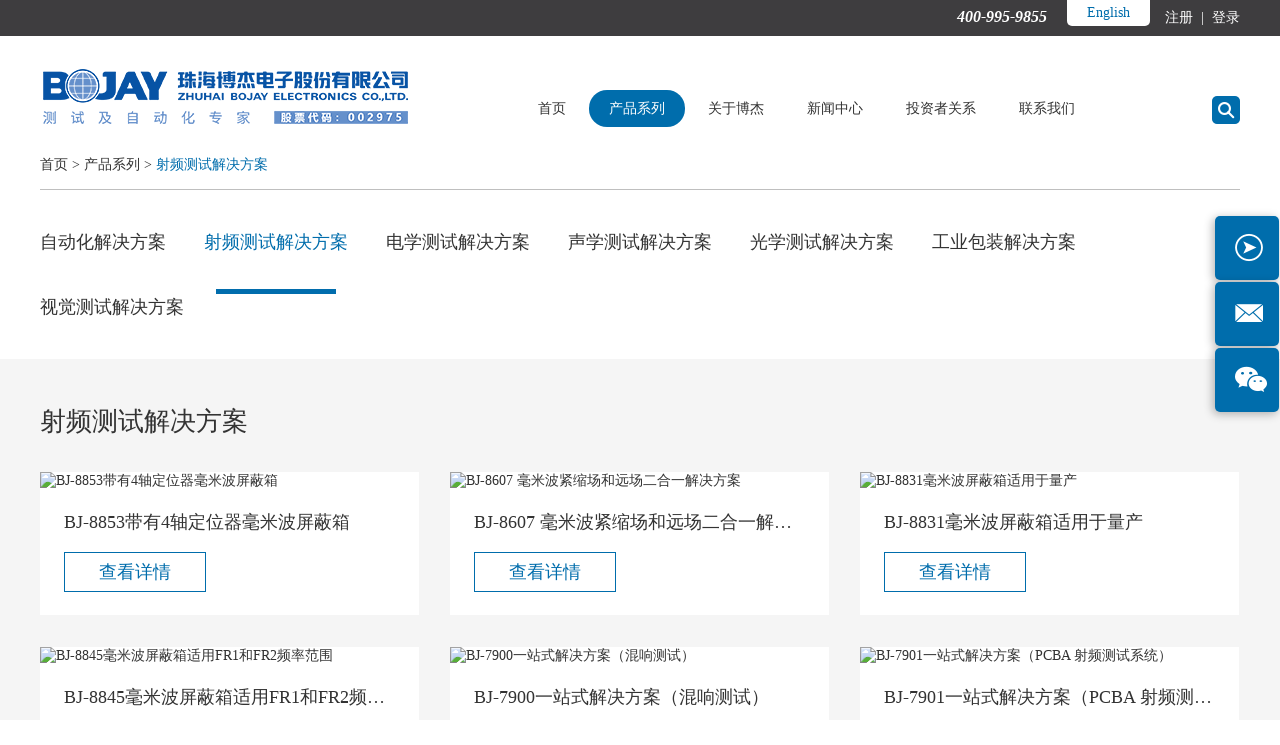

--- FILE ---
content_type: text/html
request_url: https://www.zhbojay.com/shepin-ceshi-jiejue-fangan/index_2.html
body_size: 7821
content:
<!DOCTYPE html><html lang="zh"><head>    <meta charset="UTF-8">    <meta name="viewport" content="width=device-width, initial-scale=1, maximum-scale=1, user-scalable=no">    <meta http-equiv="X-UA-Compatible" content="IE=edge,chrome=1">    <meta name="renderer" content="webkit">    <meta content="telephone=no" name="format-detection" />    <title>射频屏蔽箱-5G毫米波测试-RF射频测试设备&射频测试一站式解决方案-博杰股份Bojay</title>    <meta name="keywords" content="射频屏蔽箱,毫米波雷达测试,5G毫米波测试,毫米波测试设备,5G手机射频测试设备,射频测试一站式解决方案" />    <meta name="description" content="博杰股份深耕消费类电子及汽车电子领域，在蜂窝、蓝牙、WIFI、ADAS等领域提供系统级解决方案">    <meta name="shenma-site-verification" content="56c2e208aa66bcdd2f948f5039a82dfe_1589520857">
<link type="text/css" rel="stylesheet" href="/themes/simplebootx/bojie/css/index.css" />  

<link type="text/css" rel="stylesheet" href="/themes/simplebootx/bojie/css/fonts.css" /> 

<link type="text/css" rel="stylesheet" href="/themes/simplebootx/bojie/css/iconfont.css" />  

<link type="text/css" rel="stylesheet" href="/themes/simplebootx/bojie/css/slick.min.css" />

<link rel="stylesheet" href="/themes/simplebootx/bojie/css/jquery.jqzoom.css">

<script src="/themes/simplebootx/bojie/js/jquery.js"></script>

<script src="/themes/simplebootx/bojie/js/slick.min.js"></script>

<script src="/themes/simplebootx/bojie/js/jquery.jqzoom.js"></script>

<link rel="shortcut icon" href="/favicon.ico" />



<!--[if IE]>

<script>

(function(){if(!/*@cc_on!@*/0)return;var e = "abbr,article,aside,audio,bb,canvas,datagrid,datalist,details,dialog,eventsource,figure,footer,header,hgroup,mark,menu,meter,nav,output,progress,section,time,video".split(','),i=e.length;while(i--){document.createElement(e[i])}})()

</script>

<![endif]-->

<!--[if IE 6]>

<link rel="stylesheet" href="https://www.zhbojay.com/themes/simplebootx/bojie/css/index.css">

<![endif]-->



<!--[if lt IE 9]>

          <script src="https://www.zhbojay.com/themes/simplebootx/bojie/js/css3-mediaqueries.js"></script>

<![endif]-->
<script>
var _hmt = _hmt || [];
(function() {
  var hm = document.createElement("script");
  hm.src = "https://hm.baidu.com/hm.js?c8f9aa736c64c0acdd0487f295dc36ee";
  var s = document.getElementsByTagName("script")[0]; 
  s.parentNode.insertBefore(hm, s);
})();
</script>
<link rel="canonical" href="https://www.zhbojay.com/shepin-ceshi-jiejue-fangan/" /> </head><body>    <div class="headbox">        <!-- hide nav -->    <div class="container">
    <div class="nav">
        <ul class="">
                 <form action="/index.php/Search/Index/index.html" method="get" class="fix">
                        <input type="text" name="q" placeholder="搜索..." class="iptc l">
                        <i class="iconfont icon-search5"></i>
                        <input type="submit" value="" class="ipsc r">
                    </form>
           <li >
                <a href="/" title="首页">首页</a>
            </li>
			<li class="on">
	                <a href="https://www.zhbojay.com/chanpinxilie/" title="产品系列"> 产品系列 </a>
	                <div class="addition"></div>

		                <div class="c-show c-show1">

		                	<div class="c-s1">

			                        <a class="fa fa-dot-circle-o" href="https://www.zhbojay.com/zidonghua-jiejue-fangan/" title="自动化解决方案">

			                            <span>自动化解决方案</span>

			                        </a>

			                        <div class="addition"></div>

				                        <div class="c-show c-show2">

				                       <div class="c-s2">

				                                <a href="https://www.zhbojay.com/weizhenceshishebei/" title="微针测试设备" class="fa fa-asterisk">

				                                    <span>微针测试设备</span>

				                                </a>

				                                
				                            </div><div class="c-s2">

				                                <a href="https://www.zhbojay.com/dianjiaoji/" title="点胶设备" class="fa fa-asterisk">

				                                    <span>点胶设备</span>

				                                </a>

				                                
				                            </div><div class="c-s2">

				                                <a href="https://www.zhbojay.com/quanzidongzuzhuangshebei/" title="装配自动化设备" class="fa fa-asterisk">

				                                    <span>装配自动化设备</span>

				                                </a>

				                                
				                            </div><div class="c-s2">

				                                <a href="https://www.zhbojay.com/qimixingceshiyi/" title="气密性测试仪" class="fa fa-asterisk">

				                                    <span>气密性测试仪</span>

				                                </a>

				                                
				                            </div><div class="c-s2">

				                                <a href="https://www.zhbojay.com/chuanganqiceshishebei/" title="传感器测试设备" class="fa fa-asterisk">

				                                    <span>传感器测试设备</span>

				                                </a>

				                                
				                            </div>
				                        </div>
			                    </div><div class="c-s1">

			                        <a class="fa fa-dot-circle-o" href="https://www.zhbojay.com/shepin-ceshi-jiejue-fangan/" title="射频测试解决方案">

			                            <span>射频测试解决方案</span>

			                        </a>

			                        
			                    </div><div class="c-s1">

			                        <a class="fa fa-dot-circle-o" href="https://www.zhbojay.com/zaixian-ceshi-jiejue-fangan/" title="电学测试解决方案">

			                            <span>电学测试解决方案</span>

			                        </a>

			                        
			                    </div><div class="c-s1">

			                        <a class="fa fa-dot-circle-o" href="https://www.zhbojay.com/shengxue-ceshi-jiejue-fangan/" title="声学测试解决方案">

			                            <span>声学测试解决方案</span>

			                        </a>

			                        
			                    </div><div class="c-s1">

			                        <a class="fa fa-dot-circle-o" href="https://www.zhbojay.com/guangxueceshijiejuefangan/" title="光学测试解决方案">

			                            <span>光学测试解决方案</span>

			                        </a>

			                        
			                    </div><div class="c-s1">

			                        <a class="fa fa-dot-circle-o" href="https://www.zhbojay.com/Packing/" title="工业包装解决方案">

			                            <span>工业包装解决方案</span>

			                        </a>

			                        
			                    </div><div class="c-s1">

			                        <a class="fa fa-dot-circle-o" href="https://www.zhbojay.com/shijue-ceshi-jiejue-fangan/" title="视觉测试解决方案">

			                            <span>视觉测试解决方案</span>

			                        </a>

			                        
			                    </div>
		                </div>
	            </li><li >
	                <a href="https://www.zhbojay.com/AboutBojay/" title="关于博杰"> 关于博杰 </a>
	                <div class="addition"></div>

		                <div class="c-show c-show1">

		                	<div class="c-s1">

			                        <a class="fa fa-dot-circle-o" href="https://www.zhbojay.com/AboutBojay/CompanyProfile/" title="公司简介">

			                            <span>公司简介</span>

			                        </a>

			                        
			                    </div><div class="c-s1">

			                        <a class="fa fa-dot-circle-o" href="https://www.zhbojay.com/AboutBojay/Company Culture/" title="企业文化">

			                            <span>企业文化</span>

			                        </a>

			                        
			                    </div><div class="c-s1">

			                        <a class="fa fa-dot-circle-o" href="https://www.zhbojay.com/gongsirongyu/" title="荣誉资质">

			                            <span>荣誉资质</span>

			                        </a>

			                        <div class="addition"></div>

				                        <div class="c-show c-show2">

				                       <div class="c-s2">

				                                <a href="https://www.zhbojay.com/gsyy/" title="公司荣誉" class="fa fa-asterisk">

				                                    <span>公司荣誉</span>

				                                </a>

				                                
				                            </div><div class="c-s2">

				                                <a href="https://www.zhbojay.com/rzzz/" title="资格认证" class="fa fa-asterisk">

				                                    <span>资格认证</span>

				                                </a>

				                                
				                            </div><div class="c-s2">

				                                <a href="https://www.zhbojay.com/zlzs/" title="专利证书" class="fa fa-asterisk">

				                                    <span>专利证书</span>

				                                </a>

				                                
				                            </div>
				                        </div>
			                    </div><div class="c-s1">

			                        <a class="fa fa-dot-circle-o" href="https://www.zhbojay.com/fazhanlicheng/" title="发展历程">

			                            <span>发展历程</span>

			                        </a>

			                        
			                    </div><div class="c-s1">

			                        <a class="fa fa-dot-circle-o" href="https://www.zhbojay.com/AboutBojay/jishutuandui/" title="技术团队">

			                            <span>技术团队</span>

			                        </a>

			                        
			                    </div><div class="c-s1">

			                        <a class="fa fa-dot-circle-o" href="https://www.zhbojay.com/zhaomujingying/" title="招募精英">

			                            <span>招募精英</span>

			                        </a>

			                        <div class="addition"></div>

				                        <div class="c-show c-show2">

				                       <div class="c-s2">

				                                <a href="https://www.zhbojay.com/zhiweixinxi/" title="职位信息" class="fa fa-asterisk">

				                                    <span>职位信息</span>

				                                </a>

				                                
				                            </div><div class="c-s2">

				                                <a href="https://www.zhbojay.com/AboutBojay/zhaomujingying/fulidaiyu/" title="福利待遇" class="fa fa-asterisk">

				                                    <span>福利待遇</span>

				                                </a>

				                                
				                            </div><div class="c-s2">

				                                <a href="https://www.zhbojay.com/yuangongfengcai/" title="员工风采" class="fa fa-asterisk">

				                                    <span>员工风采</span>

				                                </a>

				                                
				                            </div>
				                        </div>
			                    </div><div class="c-s1">

			                        <a class="fa fa-dot-circle-o" href="https://www.zhbojay.com/AboutBojay/paichuchongtukuangchanshengming/" title="排除“冲突矿产”声明">

			                            <span>排除“冲突矿产”声明</span>

			                        </a>

			                        
			                    </div>
		                </div>
	            </li><li >
	                <a href="https://www.zhbojay.com/xinwenzhongxin/" title="新闻中心"> 新闻中心 </a>
	                <div class="addition"></div>

		                <div class="c-show c-show1">

		                	<div class="c-s1">

			                        <a class="fa fa-dot-circle-o" href="https://www.zhbojay.com/News/" title="公司新闻">

			                            <span>公司新闻</span>

			                        </a>

			                        
			                    </div><div class="c-s1">

			                        <a class="fa fa-dot-circle-o" href="https://www.zhbojay.com/xingyexinwen/" title="行业新闻">

			                            <span>行业新闻</span>

			                        </a>

			                        
			                    </div>
		                </div>
	            </li><li >
	                <a href="javascript: void(0);" title="投资者关系"> 投资者关系 </a>
	                <div class="addition"></div>

		                <div class="c-show c-show1">

		                	<div class="c-s1">

			                        <a class="fa fa-dot-circle-o" href="https://www.zhbojay.com/touzizheguanxi/touzizheguanxi2/" title="投资者关系">

			                            <span>投资者关系</span>

			                        </a>

			                        <div class="addition"></div>

				                        <div class="c-show c-show2">

				                       <div class="c-s2">

				                                <a href="https://www.zhbojay.com/dingqibaogao/" title="公司公告" class="fa fa-asterisk">

				                                    <span>公司公告</span>

				                                </a>

				                                <div class="addition"></div>

					                                <div class="c-show c-show3">

					                                <div class="c-s3">

					                                        <a href="https://www.zhbojay.com/dingqibaogao/" title="定期报告" class="fa fa-asterisk">

					                                            <span>定期报告</span>

					                                        </a>

					                                    </div><div class="c-s3">

					                                        <a href="https://www.zhbojay.com/esgbaogao/" title="ESG报告" class="fa fa-asterisk">

					                                            <span>ESG报告</span>

					                                        </a>

					                                    </div><div class="c-s3">

					                                        <a href="http://www.cninfo.com.cn/new/disclosure/stock?orgId=9900038155&stockCode=002975#latestAnnouncement" title="全部报告" class="fa fa-asterisk">

					                                            <span>全部报告</span>

					                                        </a>

					                                    </div>
					                                </div>
				                            </div><div class="c-s2">

				                                <a href="https://www.zhbojay.com/touzizhehuodongjilubiao/" title="投资者交流" class="fa fa-asterisk">

				                                    <span>投资者交流</span>

				                                </a>

				                                <div class="addition"></div>

					                                <div class="c-show c-show3">

					                                <div class="c-s3">

					                                        <a href="https://www.zhbojay.com/touzizhehuodongjilubiao/" title="研报及投关记录表" class="fa fa-asterisk">

					                                            <span>研报及投关记录表</span>

					                                        </a>

					                                    </div><div class="c-s3">

					                                        <a href="http://irm.cninfo.com.cn/ircs/company/companyDetail?stockcode=002975&orgId=9900038155" title="互动易问答" class="fa fa-asterisk">

					                                            <span>互动易问答</span>

					                                        </a>

					                                    </div><div class="c-s3">

					                                        <a href="https://investor.szse.cn/" title="投资者教育" class="fa fa-asterisk">

					                                            <span>投资者教育</span>

					                                        </a>

					                                    </div><div class="c-s3">

					                                        <a href="https://www.zhbojay.com/touzizheguanxi/touzizheguanxi2/touzizhejiaoliu/lianxifangshi/" title="联系方式" class="fa fa-asterisk">

					                                            <span>联系方式</span>

					                                        </a>

					                                    </div>
					                                </div>
				                            </div><div class="c-s2">

				                                <a href="https://www.zhbojay.com/caijingxinwen/" title="财经新闻" class="fa fa-asterisk">

				                                    <span>财经新闻</span>

				                                </a>

				                                
				                            </div><div class="c-s2">

				                                <a href="https://www.zhbojay.com/touzizheguanxi/touzizheguanxi2/gongsijibenxinxi/" title="公司基本信息" class="fa fa-asterisk">

				                                    <span>公司基本信息</span>

				                                </a>

				                                <div class="addition"></div>

					                                <div class="c-show c-show3">

					                                <div class="c-s3">

					                                        <a href="http://www.cninfo.com.cn/new/snapshot/companyDetailEn?code=002975" title="English" class="fa fa-asterisk">

					                                            <span>English</span>

					                                        </a>

					                                    </div>
					                                </div>
				                            </div><div class="c-s2">

				                                <a href="https://www.zhbojay.com/gongsizhangchengzhidu/" title="公司治理" class="fa fa-asterisk">

				                                    <span>公司治理</span>

				                                </a>

				                                <div class="addition"></div>

					                                <div class="c-show c-show3">

					                                <div class="c-s3">

					                                        <a href="https://www.zhbojay.com/gongsizhangchengzhidu/" title="公司章程制度" class="fa fa-asterisk">

					                                            <span>公司章程制度</span>

					                                        </a>

					                                    </div><div class="c-s3">

					                                        <a href="https://www.zhbojay.com/index.php?g=Content&m=Pagedis&a=lists&catid=63" title="董事会" class="fa fa-asterisk">

					                                            <span>董事会</span>

					                                        </a>

					                                    </div><div class="c-s3">

					                                        <a href="https://www.zhbojay.com/touzizheguanxi/touzizheguanxi2/gongsizhili/jianshihui/" title="监事会" class="fa fa-asterisk">

					                                            <span>监事会</span>

					                                        </a>

					                                    </div><div class="c-s3">

					                                        <a href="https://www.zhbojay.com/touzizheguanxi/touzizheguanxi2/gongsizhili/gaojiguanlirenyuan/" title="高级管理人员" class="fa fa-asterisk">

					                                            <span>高级管理人员</span>

					                                        </a>

					                                    </div>
					                                </div>
				                            </div><div class="c-s2">

				                                <a href="https://www.zhbojay.com/touzizheguanxi/touzizheguanxi2/gupiaoxinxi/gupiaotushi/" title="股票信息" class="fa fa-asterisk">

				                                    <span>股票信息</span>

				                                </a>

				                                <div class="addition"></div>

					                                <div class="c-show c-show3">

					                                <div class="c-s3">

					                                        <a href="https://www.zhbojay.com/touzizheguanxi/touzizheguanxi2/gupiaoxinxi/gupiaotushi/" title="股价图示" class="fa fa-asterisk">

					                                            <span>股价图示</span>

					                                        </a>

					                                    </div><div class="c-s3">

					                                        <a href="https://www.zhbojay.com/touzizheguanxi/touzizheguanxi2/gupiaoxinxi/fenhongfangan/" title="分红方案" class="fa fa-asterisk">

					                                            <span>分红方案</span>

					                                        </a>

					                                    </div>
					                                </div>
				                            </div>
				                        </div>
			                    </div>
		                </div>
	            </li><li >
	                <a href="https://www.zhbojay.com/ContactUs/" title="联系我们"> 联系我们 </a>
	                <div class="addition"></div>

		                <div class="c-show c-show1">

		                	<div class="c-s1">

			                        <a class="fa fa-dot-circle-o" href="https://www.zhbojay.com/ContactUs/zongbu/" title="总部">

			                            <span>总部</span>

			                        </a>

			                        
			                    </div><div class="c-s1">

			                        <a class="fa fa-dot-circle-o" href="https://www.zhbojay.com/fenbu/" title="分部">

			                            <span>分部</span>

			                        </a>

			                        
			                    </div>
		                </div>
	            </li>
        </ul>

    </div>

    <div class="menubtn">

        <span class="one"></span>

        <span class='two'></span>

        <span class="three"></span>

    </div>

</div>

<div class="toplx">

    <div class="wp">

        <div class="toplxyou r">

            <p class="topp l">400-995-9855</p>

            <a href="http://en.zhbojay.com/" class="yy l" target="_blank" rel="nofollow">English</a>

            <div class="dlzc l">

                <a href="" id="zc">注册 &nbsp| </a>

                <a href="" id="dl">&nbsp登录</a>

            </div>

            <div class="clear"></div>

        </div>

        <div class="clear"></div>

    </div>

</div>
<div class="cover cover1">

    <div class="wp">

        <div class="covern">

            <p class="guanbi"><img src="/themes/simplebootx/picbanners/guanbi.png" alt=""></p>

            <div class="covernr">

                <form action="/index.php/user/register/doregister.html" method="post" onSubmit="return logoinre()">

                    <div class="tint">

                        <input type="text" name="user_login" id="user_login" placeholder="账户：用户名" class="tput1">

                    </div>

                    <div class="tint">

                        <input type="text" name="user_nicename" id="user_nicename" placeholder="姓名：" class="tput2">

                    </div>

                    <div class="tint">

                        <input type="password" name="password" id="password" placeholder="密码：" class="tput3">

                    </div>

                    <div class="tint">

                        <input type="password" name="repassword" id="repassword" placeholder="确认密码：" class="tput3">

                    </div>

                    <div class="tint">

                        <input type="text" name="user_email" id="email" placeholder="邮箱：" class="tput3">

                    </div>

                    <div class="mtint">

                        <input class="codeinput" type="text" name="code" id="emailcode" placeholder="验证码">
                        <input class="j-reqcode reqcode" type="button" data-time="60" value="获取验证码">

                    </div>

                    <div class="tint">

                        <input type="text" name="mobile" id="mobile" placeholder="手机号码：" class="tput3">

                    </div>

                    <div class="tint wuxing">

                        <input type="text" name="company" id="company" placeholder="公司名称：" class="tput3 comp">

                    </div>

                    <div class="tint2 l">

                        <input type="text" name="verify" id="captch" placeholder="验证码">

                    </div>

                    
<img  src="/index.php?g=api&m=checkcode&a=index&length=4&font_size=14&width=92&height=38&use_noise=0&use_curve=0" onclick="this.src='/index.php?g=api&m=checkcode&a=index&length=4&font_size=14&width=92&height=38&use_noise=0&use_curve=0&time='+Math.random();" class="tyzm l"/>

                    <div class="tint3 r">

                        <input type="submit" value="提交">

                    </div>



                    <div class="clear"></div>

                </form>

            </div>

        </div>

    </div>

</div>
<script>
    $(".j-reqcode").click(function(e){
        e.preventDefault();

        var _this = $(this),
            $input = _this.prev(),
            $email = $("#email").val(),
            $time = _this.data("time"),
            timer,
            reg = /^[a-z0-9]+([._\\-]*[a-z0-9])*@([a-z0-9]+[-a-z0-9]*[a-z0-9]+.){1,63}[a-z0-9]+$/i;

        if(_this.data("disabled")){
            return false;
        }

        if(!$email || !reg.test($email)){
            alert("请输入验证邮箱！");
            console.log(!$email && !reg.test($email))
            return false;
        }

        $.ajax({
            type:'post',
            url:"/index.php/Api/Checkcode/send.html",
            data:{"email": $email},
            dataType:'json',
            async:true, //设置同步传输，默认是true。true:异步 false:同步
            success:function(str){
                alert(str.msg);

                if(str.code == 1 ){

                    _this.attr("disabled", "disabled").data("disabled", true);
                    _this.val($time + " S");

                    timer = setInterval(function(){
                        _this.data("time", parseInt(_this.data("time")) - 1);
                        _this.val(_this.data("time") + " S");
                        if(parseInt(_this.data("time")) <= 0){
                            _this.removeAttr("disabled").data("disabled", false);
                            _this.val("获取验证码")
                            clearInterval(timer);
                        }
                    }, 1000)

                }
            }
        });

    })
</script>


<div class="cover cover2">

    <div class="wp">

        <div class="covern">

            <p class="guanbi"><img src="/themes/simplebootx/picbanners/guanbi.png" alt=""></p>

            <div class="covernr">

                <form action="/index.php/user/login/dologin.html" method="post" onSubmit="return logoindl()">

                    <div class="tint">

                        <input type="text"  name="user_login" id="user_logind" placeholder="账户：用户名/邮箱/手机号:" class="tput1">

                    </div>

                    <div class="tint">

                        <input type="password" name="password" id="passwordd" placeholder="密码：" class="tput3">

                    </div>

                    <div class="tint2 l">

                        <input type="text" name="verify" id="captchd" placeholder="验证码">

                    </div>

                    
<img  src="/index.php?g=api&m=checkcode&a=index&length=4&font_size=14&width=92&height=38&use_noise=0&use_curve=0" onclick="this.src='/index.php?g=api&m=checkcode&a=index&length=4&font_size=14&width=92&height=38&use_noise=0&use_curve=0&time='+Math.random();" class="tyzm l"/>

                    <div class="tint3 r">

                        <input type="submit" value="提交">

                    </div>



                    <div class="clear"></div>

                </form>

            </div>

        </div>

    </div>

</div>



<div class="head">

    <div class="wp">

        <a href="/" class="logo l" data-scroll-reveal="enter left over 1s after 0s"><img src="/themes/simplebootx/picbanners/logo.png" alt="珠海博杰电子股份有限公司" title="珠海博杰电子股份有限公司"></a>

        <div class="search r">
            <i class="iconfont icon-search5"></i>
            <form action="/index.php/Search/Index/index.html" method="get">
                <input type="text" name="q" class="sou" placeholder="搜索...">
                <i class="iconfont icon-search5"></i>
                <input type="submit" class="suo" value="">
            </form>
        </div>
        <ul class="navlist navlist1 l">
            <li ><a href="/" title="首页">首页</a></li>
            <li id="have" class="currentnav">

            
                <a href="https://www.zhbojay.com/chanpinxilie/" title="产品系列">产品系列</a>

                 <div class="yiji">

                    <ul class="">
                        
                    <li><a href="https://www.zhbojay.com/zidonghua-jiejue-fangan/" title="自动化解决方案">自动化解决方案</a></li><li><a href="https://www.zhbojay.com/shepin-ceshi-jiejue-fangan/" title="射频测试解决方案">射频测试解决方案</a></li><li><a href="https://www.zhbojay.com/zaixian-ceshi-jiejue-fangan/" title="电学测试解决方案">电学测试解决方案</a></li><li><a href="https://www.zhbojay.com/shengxue-ceshi-jiejue-fangan/" title="声学测试解决方案">声学测试解决方案</a></li><li><a href="https://www.zhbojay.com/guangxueceshijiejuefangan/" title="光学测试解决方案">光学测试解决方案</a></li><li><a href="https://www.zhbojay.com/Packing/" title="工业包装解决方案">工业包装解决方案</a></li><li><a href="https://www.zhbojay.com/shijue-ceshi-jiejue-fangan/" title="视觉测试解决方案">视觉测试解决方案</a></li>
                    </ul>

                </div>
            </li><li id="have" >

            
                <a href="https://www.zhbojay.com/AboutBojay/" title="关于博杰">关于博杰</a>

                 <div class="yiji">

                    <ul class="">
                        
                    <li><a href="https://www.zhbojay.com/AboutBojay/CompanyProfile/" title="公司简介">公司简介</a></li><li><a href="https://www.zhbojay.com/AboutBojay/Company Culture/" title="企业文化">企业文化</a></li><li><a href="https://www.zhbojay.com/gongsirongyu/" title="荣誉资质">荣誉资质</a></li><li><a href="https://www.zhbojay.com/fazhanlicheng/" title="发展历程">发展历程</a></li><li><a href="https://www.zhbojay.com/AboutBojay/jishutuandui/" title="技术团队">技术团队</a></li><li><a href="https://www.zhbojay.com/zhaomujingying/" title="招募精英">招募精英</a></li><li><a href="https://www.zhbojay.com/AboutBojay/paichuchongtukuangchanshengming/" title="排除“冲突矿产”声明">排除“冲突矿产”声明</a></li>
                    </ul>

                </div>
            </li><li id="have" >

            
                <a href="https://www.zhbojay.com/xinwenzhongxin/" title="新闻中心">新闻中心</a>

                 <div class="yiji">

                    <ul class="">
                        
                    <li><a href="https://www.zhbojay.com/News/" title="公司新闻">公司新闻</a></li><li><a href="https://www.zhbojay.com/xingyexinwen/" title="行业新闻">行业新闻</a></li>
                    </ul>

                </div>
            </li><li  >

            
                <a href="https://www.zhbojay.com/dingqibaogao/" title="投资者关系">投资者关系</a>

                 <div class="yiji">

                    <ul class="">
                         
                    <li><a href="https://www.zhbojay.com/dingqibaogao/" title="公司公告">公司公告</a></li><li><a href="https://www.zhbojay.com/touzizhehuodongjilubiao/" title="投资者交流">投资者交流</a></li><li><a href="https://www.zhbojay.com/caijingxinwen/" title="财经新闻">财经新闻</a></li><li><a href="https://www.zhbojay.com/touzizheguanxi/touzizheguanxi2/gongsijibenxinxi/" title="公司基本信息">公司基本信息</a></li><li><a href="https://www.zhbojay.com/gongsizhangchengzhidu/" title="公司治理">公司治理</a></li><li><a href="https://www.zhbojay.com/touzizheguanxi/touzizheguanxi2/gupiaoxinxi/gupiaotushi/" title="股票信息">股票信息</a></li>
                    </ul>

                </div>
            </li><li id="have" >

            
                <a href="https://www.zhbojay.com/ContactUs/" title="联系我们">联系我们</a>

                 <div class="yiji">

                    <ul class="">
                        
                    <li><a href="https://www.zhbojay.com/ContactUs/zongbu/" title="总部">总部</a></li><li><a href="https://www.zhbojay.com/fenbu/" title="分部">分部</a></li>
                    </ul>

                </div>
            </li>
            <div class="clear"></div>

        </ul>

        <ul class="navlist navlist2 l">

            <li ><a href="/" title="首页">首页</a></li>

            
				<li class="currentnav">

				    <a href="https://www.zhbojay.com/chanpinxilie/" title="产品系列">

				        产品系列
				    </a>

				</li>

            
				<li >

				    <a href="https://www.zhbojay.com/AboutBojay/" title="关于博杰">

				        关于博杰
				    </a>

				</li>

            
				<li >

				    <a href="https://www.zhbojay.com/ContactUs/" title="联系我们">

				        联系我们
				    </a>

				</li>

            <div class="clear"></div>

        </ul>

        <div class="clear"></div>

    </div>

</div>        <!--  pc banner    -->            <!--  pc banner    -->                 <div class="slideshow">
                <div class="slider">
                                        </div>
            </div>    </div>     <!--  mian bao xie  --><div class="mianbao wp"> 
    <a href="/" title="首页">首页</a>&nbsp;>&nbsp;<a href="https://www.zhbojay.com/chanpinxilie/" >产品系列</a>&nbsp;>&nbsp;<a href="https://www.zhbojay.com/shepin-ceshi-jiejue-fangan/"  class="co00">射频测试解决方案</a></div>    <!-- main1 -->    <div class="fymain product1">        <div class="wp">
            <ul class="cpfl">
            <li ><a href="https://www.zhbojay.com/zidonghua-jiejue-fangan/" title="自动化解决方案">自动化解决方案</a></li><li class="currentfl"><a href="https://www.zhbojay.com/shepin-ceshi-jiejue-fangan/" title="射频测试解决方案">射频测试解决方案</a></li><li ><a href="https://www.zhbojay.com/zaixian-ceshi-jiejue-fangan/" title="电学测试解决方案">电学测试解决方案</a></li><li ><a href="https://www.zhbojay.com/shengxue-ceshi-jiejue-fangan/" title="声学测试解决方案">声学测试解决方案</a></li><li ><a href="https://www.zhbojay.com/guangxueceshijiejuefangan/" title="光学测试解决方案">光学测试解决方案</a></li><li ><a href="https://www.zhbojay.com/Packing/" title="工业包装解决方案">工业包装解决方案</a></li><li ><a href="https://www.zhbojay.com/shijue-ceshi-jiejue-fangan/" title="视觉测试解决方案">视觉测试解决方案</a></li>            </ul>
        </div>        <div class="cphui">            <div class="wp">                <p class="p1bt"><a href="https://www.zhbojay.com/shepin-ceshi-jiejue-fangan/">射频测试解决方案</a></p>                <form action="/index.php/Content/Pagedis/inquiry.html"  method="post">                <div class="pbox no_margin">                    <a href="https://www.zhbojay.com/shepin-ceshi-jiejue-fangan/bj-8853.html" title="BJ-8853带有4轴定位器毫米波屏蔽箱" class="ptu"><img src="https://www.zhbojay.com/data/watermark/20211227/61c93443bf783.png" alt="BJ-8853带有4轴定位器毫米波屏蔽箱" title="BJ-8853带有4轴定位器毫米波屏蔽箱"></a>                    <div class="pxia">                        <a href="https://www.zhbojay.com/shepin-ceshi-jiejue-fangan/bj-8853.html" title="BJ-8853带有4轴定位器毫米波屏蔽箱" class="pp1">BJ-8853带有4轴定位器毫米波屏蔽箱</a>                        <a href="https://www.zhbojay.com/shepin-ceshi-jiejue-fangan/bj-8853.html" class="pp2">查看详情</a>                    </div>                </div>                    <div class="pbox">                    <a href="https://www.zhbojay.com/shepin-ceshi-jiejue-fangan/bj-8607.html" title="BJ-8607 毫米波紧缩场和远场二合一解决方案" class="ptu"><img src="https://www.zhbojay.com/data/watermark/20230129/63d5ea468b714.jpg" alt="BJ-8607 毫米波紧缩场和远场二合一解决方案" title="BJ-8607 毫米波紧缩场和远场二合一解决方案"></a>                    <div class="pxia">                        <a href="https://www.zhbojay.com/shepin-ceshi-jiejue-fangan/bj-8607.html" title="BJ-8607 毫米波紧缩场和远场二合一解决方案" class="pp1">BJ-8607 毫米波紧缩场和远场二合一解决方案</a>                        <a href="https://www.zhbojay.com/shepin-ceshi-jiejue-fangan/bj-8607.html" class="pp2">查看详情</a>                    </div>                </div>                    <div class="pbox">                    <a href="https://www.zhbojay.com/shepin-ceshi-jiejue-fangan/bj-8831pingbixiang.html" title="BJ-8831毫米波屏蔽箱适用于量产" class="ptu"><img src="https://www.zhbojay.com/data/watermark/20211228/61cab78100be7.png" alt="BJ-8831毫米波屏蔽箱适用于量产" title="BJ-8831毫米波屏蔽箱适用于量产"></a>                    <div class="pxia">                        <a href="https://www.zhbojay.com/shepin-ceshi-jiejue-fangan/bj-8831pingbixiang.html" title="BJ-8831毫米波屏蔽箱适用于量产" class="pp1">BJ-8831毫米波屏蔽箱适用于量产</a>                        <a href="https://www.zhbojay.com/shepin-ceshi-jiejue-fangan/bj-8831pingbixiang.html" class="pp2">查看详情</a>                    </div>                </div>                    <div class="pbox no_margin">                    <a href="https://www.zhbojay.com/shepin-ceshi-jiejue-fangan/bj-8845.html" title="BJ-8845毫米波屏蔽箱适用FR1和FR2频率范围" class="ptu"><img src="https://www.zhbojay.com/data/watermark/20211228/61cacb861abd4.png" alt="BJ-8845毫米波屏蔽箱适用FR1和FR2频率范围" title="BJ-8845毫米波屏蔽箱适用FR1和FR2频率范围"></a>                    <div class="pxia">                        <a href="https://www.zhbojay.com/shepin-ceshi-jiejue-fangan/bj-8845.html" title="BJ-8845毫米波屏蔽箱适用FR1和FR2频率范围" class="pp1">BJ-8845毫米波屏蔽箱适用FR1和FR2频率范围</a>                        <a href="https://www.zhbojay.com/shepin-ceshi-jiejue-fangan/bj-8845.html" class="pp2">查看详情</a>                    </div>                </div>                    <div class="pbox">                    <a href="https://www.zhbojay.com/shepin-ceshi-jiejue-fangan/bj-7900.html" title="BJ-7900一站式解决方案（混响测试）" class="ptu"><img src="https://www.zhbojay.com/data/watermark/20211228/61cacdce40f0d.png" alt="BJ-7900一站式解决方案（混响测试）" title="BJ-7900一站式解决方案（混响测试）"></a>                    <div class="pxia">                        <a href="https://www.zhbojay.com/shepin-ceshi-jiejue-fangan/bj-7900.html" title="BJ-7900一站式解决方案（混响测试）" class="pp1">BJ-7900一站式解决方案（混响测试）</a>                        <a href="https://www.zhbojay.com/shepin-ceshi-jiejue-fangan/bj-7900.html" class="pp2">查看详情</a>                    </div>                </div>                    <div class="pbox">                    <a href="https://www.zhbojay.com/shepin-ceshi-jiejue-fangan/bj-7901.html" title="BJ-7901一站式解决方案（PCBA 射频测试系统）" class="ptu"><img src="https://www.zhbojay.com/data/watermark/20220101/61d03b04afc60.png" alt="BJ-7901一站式解决方案（PCBA 射频测试系统）" title="BJ-7901一站式解决方案（PCBA 射频测试系统）"></a>                    <div class="pxia">                        <a href="https://www.zhbojay.com/shepin-ceshi-jiejue-fangan/bj-7901.html" title="BJ-7901一站式解决方案（PCBA 射频测试系统）" class="pp1">BJ-7901一站式解决方案（PCBA 射频测试系统）</a>                        <a href="https://www.zhbojay.com/shepin-ceshi-jiejue-fangan/bj-7901.html" class="pp2">查看详情</a>                    </div>                </div>                    <div class="pbox no_margin">                    <a href="https://www.zhbojay.com/shepin-ceshi-jiejue-fangan/bj-7902.html" title="BJ-7902一站式解决方案（多天线测试）" class="ptu"><img src="https://www.zhbojay.com/data/watermark/20220101/61d03ce2667e5.png" alt="BJ-7902一站式解决方案（多天线测试）" title="BJ-7902一站式解决方案（多天线测试）"></a>                    <div class="pxia">                        <a href="https://www.zhbojay.com/shepin-ceshi-jiejue-fangan/bj-7902.html" title="BJ-7902一站式解决方案（多天线测试）" class="pp1">BJ-7902一站式解决方案（多天线测试）</a>                        <a href="https://www.zhbojay.com/shepin-ceshi-jiejue-fangan/bj-7902.html" class="pp2">查看详情</a>                    </div>                </div>                    <div class="pbox">                    <a href="https://www.zhbojay.com/shepin-ceshi-jiejue-fangan/bj-7903.html" title="BJ-7903 OTA测试系统" class="ptu"><img src="https://www.zhbojay.com/data/watermark/20211228/61cad3d73c9c3.png" alt="BJ-7903 OTA测试系统" title="BJ-7903 OTA测试系统"></a>                    <div class="pxia">                        <a href="https://www.zhbojay.com/shepin-ceshi-jiejue-fangan/bj-7903.html" title="BJ-7903 OTA测试系统" class="pp1">BJ-7903 OTA测试系统</a>                        <a href="https://www.zhbojay.com/shepin-ceshi-jiejue-fangan/bj-7903.html" class="pp2">查看详情</a>                    </div>                </div>                    <div class="pbox">                    <a href="https://www.zhbojay.com/shepin-ceshi-jiejue-fangan/bj-7904.html" title="BJ-7904 OTA测试系统" class="ptu"><img src="https://www.zhbojay.com/data/watermark/20220101/61d065026f424.png" alt="BJ-7904 OTA测试系统" title="BJ-7904 OTA测试系统"></a>                    <div class="pxia">                        <a href="https://www.zhbojay.com/shepin-ceshi-jiejue-fangan/bj-7904.html" title="BJ-7904 OTA测试系统" class="pp1">BJ-7904 OTA测试系统</a>                        <a href="https://www.zhbojay.com/shepin-ceshi-jiejue-fangan/bj-7904.html" class="pp2">查看详情</a>                    </div>                </div>                                    <div class="clear"></div>                <div class="ms_ye">                    
<a href="https://www.zhbojay.com/shepin-ceshi-jiejue-fangan/index.html" class="ms_sx">上一页</a> <a href="https://www.zhbojay.com/shepin-ceshi-jiejue-fangan/index.html"> 1</a> <a class="ms_current_ye" >2</a> <a href="https://www.zhbojay.com/shepin-ceshi-jiejue-fangan/index_3.html"> 3</a> <a href="https://www.zhbojay.com/shepin-ceshi-jiejue-fangan/index_4.html"> 4</a> <a href="https://www.zhbojay.com/shepin-ceshi-jiejue-fangan/index_5.html"> 5 </a> <a href="https://www.zhbojay.com/shepin-ceshi-jiejue-fangan/index_6.html"> 6 </a> <a class="ms_sx" href="https://www.zhbojay.com/shepin-ceshi-jiejue-fangan/index_3.html">下一页</a> 
                </div>                </form>                            </div>        </div>             <div class="xgp">
            <div class="wp">
                <p class="p1bt"><a href="https://www.zhbojay.com/chanpinxilie/">相关推荐</a></p>
                                <div class="pbox no_margin">
                    <div class="pcon">
                        <a href="https://www.zhbojay.com/shepin-ceshi-jiejue-fangan/bj-8603.html" title="BJ-8603 毫米波紧缩场和远场测试二合一解决方案" class="ptu"><img src="https://www.zhbojay.com/data/watermark/20211223/61c4411b2db00.png" alt="BJ-8603 毫米波紧缩场和远场测试二合一解决方案" title="BJ-8603 毫米波紧缩场和远场测试二合一解决方案"></a>
                        <div class="pxia">
                            <a href="https://www.zhbojay.com/shepin-ceshi-jiejue-fangan/bj-8603.html" title="BJ-8603 毫米波紧缩场和远场测试二合一解决方案" class="pp1">BJ-8603 毫米波紧缩场和远场测试二合一解决方案</a>
                            <a href="https://www.zhbojay.com/shepin-ceshi-jiejue-fangan/bj-8603.html" class="pp2">查看详情</a>
                        </div>
                    </div>
                </div>
                <div class="pbox">
                    <div class="pcon">
                        <a href="https://www.zhbojay.com/shepin-ceshi-jiejue-fangan/bj-8019.html" title="BJ-8019 高通认证5G毫米波射频屏蔽箱" class="ptu"><img src="https://www.zhbojay.com/data/watermark/20211223/61c442b4c63b5.png" alt="BJ-8019 高通认证5G毫米波射频屏蔽箱" title="BJ-8019 高通认证5G毫米波射频屏蔽箱"></a>
                        <div class="pxia">
                            <a href="https://www.zhbojay.com/shepin-ceshi-jiejue-fangan/bj-8019.html" title="BJ-8019 高通认证5G毫米波射频屏蔽箱" class="pp1">BJ-8019 高通认证5G毫米波射频屏蔽箱</a>
                            <a href="https://www.zhbojay.com/shepin-ceshi-jiejue-fangan/bj-8019.html" class="pp2">查看详情</a>
                        </div>
                    </div>
                </div>
                                <div class="clear"></div>
            </div>
        </div>    </div><ul class="ce">
<!--    <li class="ce1"><a href="skype:susan_yu_5?chat" target="_blank"><i class="iconfont icon-skype"></i></a></li>-->
<!--    <li class="ce2"><a href="http://wpa.qq.com/msgrd?v=3&uin=3452036908&site=qq&menu=yes" target="_blank"><i class="iconfont icon-qq"></i></a></li>-->

<!--    <li class="ce1"><a href="skype:susan_yu_5?chat" target="_blank"><i class="iconfont icon-skype"></i></a></li>-->
    <li class="ce1"><a href="https://www.zhbojay.com/ContactUs/" target="_blank"><i class="iconfont icon-right21"></i></a></li>

    <li class="ce2"><a href="mailto:service@zhbojay.com"><i class="iconfont icon-email1"></i></a></li>
    <div class="wc"><li class="ce3 "><a><i class="iconfont icon-wechat"></i></a></li>
    <img  src="/themes/simplebootx/picbanners/wx.jpg"></div>
    <div class="clear"></div>
</ul>

<div class="hdtop"><i class="iconfont icon-top10"></i></div>
  <!-- footer -->
<div class="bottom">
    <div class="wp">
        <div class="div div1 l">
            <a href="/"><img src="/themes/simplebootx/picbanners/logo2.png" alt="珠海博杰电子股份有限公司" title="珠海博杰电子股份有限公司"></a>
            <p class="bp1" style="margin-top: 25px;" >测试及自动化专家</p>
<!--            <p class="bp2"><a href="mailto:service@zhbojay.com">service@zhbojay.com</a></p>-->
<!--            <p class="bp3" style="    line-height: 35px;">400-995-9855</p>-->

<!--            <ul>-->
<!--                <li class="weixin">-->
<!--                <svg width="30" height="30">-->
<!--                    <image xlink:href="/themes/simplebootx/bojie/images/wechat1.svg" src="/themes/simplebootx/bojie/images/wechat1.png" width="100%" height="100%" />-->
<!--                </svg><img src="/themes/simplebootx/picbanners/ewm.png" alt="" class="ewm"></li>-->
<!--                <li><a class="weibopy3"><img src="/themes/simplebootx/picbanners/weibo.png" alt="珠海博杰电子股份有限公司" title="珠海博杰电子股份有限公司">-->
<!--    <img src="/themes/simplebootx/picbanners/erweimapy.png" alt="珠海博杰电子股份有限公司" title="珠海博杰电子股份有限公司" class="erweimapy3">-->
<!--    </a></li>-->
<!--                <div class="clear"></div>-->
<!--            </ul>-->

        </div>
        <div class="div div2 l">
            <a href="https://www.zhbojay.com/AboutBojay/">关于博杰</a>
            <ul>
            <li><a href="https://www.zhbojay.com/AboutBojay/CompanyProfile/">公司简介</a></li><li><a href="https://www.zhbojay.com/AboutBojay/Company Culture/">企业文化</a></li><li><a href="https://www.zhbojay.com/gongsirongyu/">荣誉资质</a></li><li><a href="https://www.zhbojay.com/fazhanlicheng/">发展历程</a></li><li><a href="https://www.zhbojay.com/AboutBojay/jishutuandui/">技术团队</a></li><li><a href="https://www.zhbojay.com/zhaomujingying/">招募精英</a></li><li><a href="https://www.zhbojay.com/AboutBojay/paichuchongtukuangchanshengming/">排除“冲突矿产”声明</a></li>            </ul>
        </div>
        <div class="div div3 l">
            <a href="https://www.zhbojay.com/chanpinxilie/">产品系列</a>
            <ul>
            <li><a href="https://www.zhbojay.com/zidonghua-jiejue-fangan/">自动化解决方案</a></li><li><a href="https://www.zhbojay.com/shepin-ceshi-jiejue-fangan/">射频测试解决方案</a></li><li><a href="https://www.zhbojay.com/zaixian-ceshi-jiejue-fangan/">电学测试解决方案</a></li><li><a href="https://www.zhbojay.com/shengxue-ceshi-jiejue-fangan/">声学测试解决方案</a></li><li><a href="https://www.zhbojay.com/guangxueceshijiejuefangan/">光学测试解决方案</a></li><li><a href="https://www.zhbojay.com/Packing/">工业包装解决方案</a></li><li><a href="https://www.zhbojay.com/shijue-ceshi-jiejue-fangan/">视觉测试解决方案</a></li>            </ul>
        </div>
        <div class="div div4 l">
            <a href="https://www.zhbojay.com/xinwenzhongxin/">新闻中心</a>
            <ul>
                <li><a href="https://www.zhbojay.com/News/">公司新闻</a></li><li><a href="https://www.zhbojay.com/xingyexinwen/">行业新闻</a></li>            </ul>
        </div>
       <!--  <div class="div div6 r">
            <a href="javascript: void(0);">投资者关系</a>
            <ul>
                <li><a href="https://www.zhbojay.com/touzizheguanxi/touzizheguanxi2/">投资者关系</a></li>            </ul>
        </div> -->
        <div class="div div5 l">
            <a href="https://www.zhbojay.com/ContactUs/">联系我们</a>
<!--            <ul>-->
<!--                -->
<!--                -->
<!--                <li><a href="https://www.zhbojay.com/ContactUs/zongbu/">总部</a></li>-->
<!---->
<!--                <li><a href="https://www.zhbojay.com/fenbu/">分部</a></li>-->
<!---->
<!---->
<!--            </ul>-->
            <p class="bp2"><a href="mailto:service@zhbojay.com">service@zhbojay.com</a></p>
            <p class="bp3" style="    line-height: 35px;">400-995-9855</p>
            <br>
            <a href="https://www.zhbojay.com/ContactUs/">廉洁举报投诉渠道</a>
            <div>
                <img  src="/themes/simplebootx/picbanners/jb.jpg"></div>


        </div>
        <div class="clear"></div>
        <div class="copysupp">
            <p class="copyright l">Copyright © 珠海博杰电子股份有限公司  <a href="http://beian.miit.gov.cn/state/outPortal/loginPortal.action;jsessionid=L4MDLwGG99XdHnWZ7mHQV1lM7Lhb3UssiLNtZDq9jyxZOfLi6CAd!-1430904473" class="icp"  target="_blank">粤ICP备17108312号</a><a href="http://www.beian.gov.cn/portal/registerSystemInfo?recordcode=44040202000826" class="icp"  target="_blank">粤公网安备44040202000826号</a></p>
            <div class="clear"></div>
        </div>
    </div>
</div> 
<div class="link">   
    <div class="wp">
    		    </div>
</div>
<script src="/themes/simplebootx/bojie/js/placeholder.js"></script>
<script src="/themes/simplebootx/bojie/js/resize.js"></script>
<script src="/themes/simplebootx/bojie/js/baguetteBox.js"></script>
<script src="/themes/simplebootx/bojie/js/slide.js"></script>
<script src="/themes/simplebootx/bojie/js/sm.js"></script>
<script src="/themes/simplebootx/bojie/js/form1.js"></script>
<script src="/themes/simplebootx/bojie/js/flqiehuan.js"></script>
<script src="/themes/simplebootx/bojie/js/qiehuan.js"></script>
<script>
    $(".img-scroll").DY_scroll({toggle:true, auto: true})
</script>
<script type="text/javascript" src="/themes/simplebootx/bojie/js/scrollReveal.min.js"></script>
<script>
	(function($) {
		'use strict';
		window.scrollReveal = new scrollReveal({
			move: '100px'
		});
	})();
	try {
		Typekit.load();
	} catch(e) {}
</script>
<script src="/themes/simplebootx/bojie/js/base.js"></script>
<script>
var dxurl = window.location.href;
var title = "射频测试解决方案";
if(!title)title='Other';
$.get("/index.php?g=Demo&m=Index&a=views&zxurl="+dxurl+"&title="+title);

var proarttitle = '射频测试解决方案';
var mod = '5';
$.get("/index.php?g=Demo&m=Index&a=arp&modelid=" + mod + "&zxurl="+dxurl+"&title="+proarttitle);</script>
</body>
</html>

--- FILE ---
content_type: text/css
request_url: https://www.zhbojay.com/themes/simplebootx/bojie/css/index.css
body_size: 11909
content:
@charset "UTF-8";

/* CSS Document */

* { margin: 0; padding: 0; }



html { font-size: 62.5%; height: 100%; }



body { margin: 0 auto; font-family: "微软雅黑"; font-size: 14px; font-size: 1.4rem; height: 100%; overflow-x: hidden; max-width: 1920px; }



img { border: none; }



ul li { list-style-type: none; }



ul, form, p, a, img, table, tr, td, li, dd, dt, dl, span { margin: 0; padding: 0; list-style: none; color: #333; }



a { text-decoration: none; color: #333; outline: none; transition: 0.3s; -moz-transition: 0.3s; -o-transition: 0.3s; -webkit-transition: 0.3s; }



h1 { margin: 0; padding: 0; font-weight: normal; color: #333; }



.clear { clear: both; }



.maln { margin-left: auto !important; }



input, textarea { font-family: "微软雅黑"; font-size: 14px; font-size: 1.4rem; color: #333; border: none; outline: none; }



.l { float: left; }



.r { float: right; }



.fix { *zoom: 1; }



.fix:after, .fix:before { display: block; content: "clear"; height: 0; clear: both; overflow: hidden; visibility: hidden; }



::-webkit-input-placeholder { /* WebKit browsers */ color: #333333; }



:-o-placeholder { /* Mozilla Firefox 4 to 18 */ color: #333333; }



::-moz-placeholder { /* Mozilla Firefox 19+ */ color: #333333; opacity: 1; }



:-ms-input-placeholder { /* Internet Explorer 10+ */ color: #333333; }



.wp { width: 1200px; margin: auto; }



@media screen and (min-width: 1220px) { .wp { width: 1200px; margin: auto; } }



@media screen and (min-width: 1000px) and (max-width: 1219px) { .wp { width: 980px; margin: auto; } }



@media screen and (max-width: 999px) { .wp { width: 95%; margin: auto; } }



.no_margin { margin-left: auto !important \0; }



@media screen and (min-width: 1220px) { .no_margin { margin-left: auto !important; } }



@media screen and (min-width: 1000px) and (max-width: 1219px) { .no_margin { margin-left: auto !important; } }



/*.container*/

.container { width: 5px; height: 100%; position: absolute; right: 0; -webkit-transition: all 0.4s ease 0s; -o-transition: all 0.4s ease 0s; -moz-transition: all 0.4s ease 0s; transition: all 0.4s ease 0s; z-index: 999999999999999; cursor: pointer; position: fixed; top: -5px; right: 0; display: block; }



.container .nav { overflow: hidden; width: 300px; background: rgba(0, 0, 0, 0.8); position: absolute; top: 0; right: 0; display: block; height: auto; overflow: scroll; }



.container .nav form { margin: 15px auto; width: 258px; height: 26px; border: 1px solid #fff; position: relative; background: #fff; }



.container .nav form .iptc { -webkit-box-sizing: border-box; -moz-box-sizing: border-box; box-sizing: border-box; padding-left: 15px; background-color: #fff; width: 80%; height: 26px; line-height: 26px; display: block; float: left; }



.container .nav form .ipsc { width: 20%; height: 26px; line-height: 26px; display: block; float: right; background: transparent; position: relative; z-index: 9; }



.container .nav form i { position: absolute; right: 5px; top: 5px; }



.container .nav > ul { display: none; margin-top: 0px; margin-bottom: 0px; overflow: scroll; padding-top: 45px; -ms-box-sizing: border-box; -o-box-sizing: border-box; -webkit-box-sizing: border-box; -moz-box-sizing: border-box; box-sizing: border-box; }



.container .nav > ul > li { line-height: 40px; font-size: 12px; font-size: 1.2rem; text-indent: 20px; position: relative; }



.container .nav > ul > li .addition { width: 20px; height: 20px; position: absolute; right: 15px; top: 10px; background: url("fonts/shizi.png") no-repeat center center; }



.container .nav > ul > li .addition.fa:before { margin-right: 5px; color: #fff; text-indent: 0; }



.container .nav > ul > li > a { color: #fff; font-size: 12px; font-size: 1.2rem; display: block; margin-right: 40px; }



.container .nav > ul > li > a span { color: #fff; font-size: 12px; font-size: 1.2rem; }



.container .nav > ul > li .c-show { display: none; width: 100%; }



.container .nav > ul > li .c-show1 .c-s1 { position: relative; padding-left: 15px; }



.container .nav > ul > li .c-show1 .c-s1 > a { position: relative; font-size: 12px; font-size: 1.2rem; color: #fff; display: block; padding-top: 5px; padding-bottom: 5px; line-height: 30px; margin-right: 40px; }



.container .nav > ul > li .c-show1 .c-s1 > a span { font-size: 12px; font-size: 1.2rem; color: #fff; }



.container .nav > ul > li .c-show1 .c-s1 > .c-show2 { position: relative; }



.container .nav > ul > li .c-show1 .c-s1 > .c-show2 .c-s2 { position: relative; }



.container .nav > ul > li .c-show1 .c-s1 > .c-show2 .c-s2 > a { text-indent: 35px; font-size: 12px; font-size: 1.2rem; color: #fff; display: block; padding-top: 5px; padding-bottom: 5px; line-height: 30px; margin-right: 40px; }



.container .nav > ul > li .c-show1 .c-s1 > .c-show2 .c-s2 > a span { font-size: 12px; font-size: 1.2rem; color: #fff; }



.container .nav > ul > li .c-show1 .c-s1 .c-s2 .c-show3 { position: relative; }



.container .nav > ul > li .c-show1 .c-s1 .c-s2 .c-show3 .c-s3 a { text-indent: 50px; font-size: 12px; font-size: 1.2rem; color: #fff; display: block; padding-top: 5px; padding-bottom: 5px; line-height: 30px; }



.container .nav > ul > li .c-show1 .c-s1 .c-s2 .c-show3 .c-s3 a span { font-size: 12px; font-size: 1.2rem; color: #fff; }



.container .nav > ul > dl { padding: 20px; }



.container .nav > ul > dl dd { float: left; margin: 0 2px; }



.container .menubtn { width: 23px; height: 18px; position: absolute; top: 12px; right: 12px; -webkit-transition: all 0.4s ease 0s; -o-transition: all 0.4s ease 0s; -moz-transition: all 0.4s ease 0s; transition: all 0.4s ease 0s; z-index: 9999; }



.container .menubtn span { display: block; width: 100%; height: 3px; margin-bottom: 3px; background-color: #006ead; }



@media screen and (min-width: 768px) { .container, .nav { display: none !important; } }



/***********  lunbo  *************/

.slideshow .item img { width: 100%; -webkit-transition: all 1s cubic-bezier(0.7, 0, 0.3, 1); -o-transition: all 1s cubic-bezier(0.7, 0, 0.3, 1); -moz-transition: all 1s cubic-bezier(0.7, 0, 0.3, 1); transition: all 1s cubic-bezier(0.7, 0, 0.3, 1); -webkit-transform: scale(1.2); -moz-transform: scale(1.2); -ms-transform: scale(1.2); -o-transform: scale(1.2); transform: scale(1.2); }



.slideshow .item.slick-active img { -webkit-transform: scale(1); -moz-transform: scale(1); -ms-transform: scale(1); -o-transform: scale(1); transform: scale(1); }



/* 	ָʾ�� */

.slick-dots { position: absolute; bottom: 62px; text-align: center; right: 18%; }



.slick-dots li { display: inline-block; }



.slick-dots li button { cursor: pointer; background: url(../images/dian1.png) no-repeat center center; font-size: 0px; margin-left: 8px; margin-right: 7px; border: none; outline: none; width: 18px; height: 18px; border-radius: 50%; }



.slick-dots li.slick-active button { background: url(../images/dian2.png) no-repeat center center; }



/* ��ͷ */

.slick-prev, .slick-next { display: none !important; width: 41px; height: 90px; border: 0px; font-size: 0px; cursor: pointer; display: none !important; }



.slick-prev { position: absolute; top: 50%; margin-top: -45px; left: 40px; z-index: 999; }



.slick-next { position: absolute; top: 50%; margin-top: -45px; right: 40px; z-index: 999; }



@media screen and (max-width: 999px) { .slick-dots { bottom: 20px; }

  .slideshow:hover .slick-prev, .slick-next { display: none !important; } }



@media screen and (max-width: 767px) { .slick-dots { bottom: 10px; }

  .slick-dots li button { width: 12px; height: 12px; } }



/***********  toplx  ************/

.toplx { background: #3e3d3f; line-height: 26px; padding-bottom: 5px; }



.topp { font-size: 16px; font-size: 1.6rem; font-style: italic; color: #fff; font-weight: bold; margin-top: 4px; }



.yy { display: block; width: 83px; height: 26px; line-height: 26px; background: #fff; border-bottom-left-radius: 5px; border-bottom-right-radius: 5px; text-align: center; color: #006dac; margin-left: 20px; margin-right: 15px; }



.dlzc { margin-top: 5px; }



.dlzc a { color: #fff; }



/***********  head  ************/

.head { background: #fff; position: relative; }



.logo { padding-top: 23px; margin-right: 105px; }



.logo img { max-width: 100%; }



.navlist { /*padding-top: 38px;*/padding-top: 54px; }



.navlist2 { display: none; }



.navlist > li { float: left; margin-left: 3px; /*padding-bottom: 37px;*/ }



.navlist > li > a { font-size: 14px; font-size: 1.4rem; line-height: 37px; display: block; padding: 0 20px; border-radius: 19px; }



.navlist > li:hover > a { background: #006dac; color: #fff; }



.navlist > li.currentnav > a { background: #006dac; color: #fff; }



.search { /*margin-top: 44px;*/ margin-top: 60px; position: relative; width: 28px; height: 28px; border-radius: 5px; background: #006dac; text-align: center; line-height: 28px; cursor: pointer; }



.search > i { color: #fff; }



.search form { position: absolute; top: 100%; right: 0; z-index: 99; display: none; }



.search form i { position: absolute; top: 2px; right: 5px; }



.search > img { cursor: pointer; }



.sou { width: 200px; height: 28px; line-height: 28px; padding-left: 10px; border: 1px solid #333; }



.suo { position: absolute; right: 5px; top: 8px; width: 14px; height: 14px; cursor: pointer; background: none; }



.wxqq li { float: left; margin-left: 17px; cursor: pointer; }



.wxqq li i { font-size: 2px; font-size: 2rem; color: #999999; }



.wxqq { /*margin-top: 48px;*/ margin-top: 58px; margin-left: 10px; }



@media screen and (max-width: 1219px) { .navlist > li { margin-left: 1px; }

  .navlist > li > a { padding: 0 12px; }

  .logo { width: 300px; margin-right: 30px; } }



@media screen and (max-width: 999px) { .navlist { width: 100%; padding-top: 22px; }

  .navlist > li { width: 16.6666%; text-align: center; margin: 0; padding-bottom: 15px; }

  .navlist > li > a { padding: 0; }

  .logo { margin-right: 0px; } }



@media screen and (max-width: 767px) { .navlist2 { display: block; }

  .navlist1 { display: none; }

  .navlist > li { width: 25%; margin-left: 0; text-align: center; }

  .toplxyou { padding-right: 30px; } }



@media screen and (max-width: 500px) { .wxqq { display: none; } }



@media screen and (max-width: 400px) { .navlist > li > a { font-size: 12px; font-size: 1.2rem; line-height: 32px; }

  .navlist > li { padding-bottom: 10px; }

  .navlist { padding-top: 15px; } }



@media screen and (max-width: 360px) { .logo { width: 210px; }

  .search { margin-top: 30px; }

  .topp { font-size: 14px; font-size: 1.4rem; }

  .yy { margin-left: 10px; margin-right: 10px; } }



/********  syp  *******/

.syp { padding-top: 76px; padding-bottom: 5px; position: relative; }



.sypbt1 { display: block; font-size: 24px; font-size: 2.4rem; line-height: 26px; text-align: center; }



.sypbt2 { display: block; font-size: 40px; font-size: 4rem; font-weight: bold; text-align: center; margin-top: 8px; margin-bottom: 12px; }



.sypbt3 { display: block; text-align: center; font-size: 18px; font-size: 1.8rem; color: #888888; line-height: 26px; margin-bottom: 73px; }



.phang { padding-top: 52px; margin-bottom: 80px; }



.phang1 { background: url(../images/sybg1.jpg) no-repeat center top; }



.phang2 { background: url(../images/sybg2.jpg) no-repeat center top; }



.sypbox { width: 368px; float: left; margin-left: 48px; text-align: center; background: #fff; -webkit-transition: 0.5s; -o-transition: 0.5s; -moz-transition: 0.5s; transition: 0.5s; -webkit-box-shadow: none; box-shadow: none; position: relative; z-index: 999; }



.syptu { display: block; }



.syptu img { display: block; width: 100%; max-width: 543px; max-height: 373px; -webkit-transition: 0.5s; -o-transition: 0.5s; -moz-transition: 0.5s; transition: 0.5s; }



.sypxia { padding: 0 25px; padding-top: 11px; padding-bottom: 25px; }



.sypxia a { display: block; }



.sypp1 { font-size: 20px; font-size: 2rem; line-height: 26px; overflow: hidden; white-space: nowrap; text-overflow: ellipsis; }



.sypp2 { font-size: 16px; font-size: 1.6rem; color: #666666; line-height: 26px; height: 78px; overflow: hidden; margin-top: 13px; margin-bottom: 9px; }



.sypp3 { width: 158px; height: 36px; line-height: 36px; text-align: center; border-radius: 18px; margin: 0 auto; border: 1px solid #aaa; color: #999999; }



.sypp1:hover { color: #22a5e7; }



.sypp2:hover { color: #22a5e7; }



.sypp3:hover { color: #fff; background: #22a5e7; border: 1px solid #22a5e7; }



.sypbox:hover { -webkit-box-shadow: 0px 0px 10px 0px rgba(0, 0, 0, 0.2); box-shadow: 0px 0px 10px 0px rgba(0, 0, 0, 0.2); }



.sypbox:hover .syptu img { -webkit-transform: scale(1.1); -moz-transform: scale(1.1); -ms-transform: scale(1.1); -o-transform: scale(1.1); transform: scale(1.1); }



.sypcon { position: relative; overflow: hidden; }



.sypcover { position: absolute; left: 0; top: -100%; width: 100%; height: 100%; background: url(../images/sypcover.png); }



.sypbox:hover .sypcover { top: 0; }



#canvas { position: absolute; top: 0; left: 0; width: 100%; height: 100%; }



@media screen and (max-width: 1219px) { .sypbox { margin-left: 30px; width: 306px; } }



@media screen and (max-width: 999px) { .syp { padding-top: 40px; }

  .sypbt1 { font-size: 20px; font-size: 2rem; }

  .sypbt2 { font-size: 30px; font-size: 3rem; }

  .sypbt3 { margin-bottom: 40px; }

  .sypbox { width: 31.3333%; margin: 0 1%; }

  .sypxia { padding-left: 15px; padding-right: 15px; }

  .sypp1 { font-size: 16px; font-size: 1.6rem; }

  .sypp2 { font-size: 14px; font-size: 1.4rem; }

  .sypcover { display: none; } }



@media screen and (max-width: 767px) { .phang { margin-bottom: 45px; }

  .sypbt2 { font-size: 24px; font-size: 2.4rem; }

  .sypbt3 { font-size: 16px; font-size: 1.6rem; }

  .sypp3 { width: 114px; } }



@media screen and (max-width: 500px) { /*.sypbox { width: 48%; margin-bottom: 20px; }*/.sypbox { width: 98%; margin-bottom: 10px; }

  .phang { margin-bottom: 25px; padding-top: 25px; }

  .sypbt3 { margin-bottom: 25px; }

  .sypp3 { width: 100px; } 

  .sypbt1{font-size: 16px;font-size: 1.6rem;}

  .sypbt2{font-size: 18px;font-size: 1.8rem;}

}



/************  sya1  *************/

.sya1 { padding-top: 69px; padding-bottom: 76px; background: #f6f6f6 url(../images/sybg3.jpg) no-repeat center top; }



.sybt { text-align: center; }



.sybt1 {  font-family: "微软雅黑"; font-size: 24px; font-size: 2.4rem; }



.sybt2 { font-size: 36px; font-size: 3.6rem; font-weight: bold; display: block; }



.sya1 ul { padding-top: 73px; }



.sya1 li { width: 235px; float: left; margin-left: 86px; text-align: center; }



.sya1 li a { display: block; font-size: 18px; font-size: 1.8rem; color: #555555; line-height: 30px; margin: 0 20px; padding-top: 115px; }



.sya1 li.syali1 a { background: url(../images/syai1.png) no-repeat center top; }



.sya1 li.syali2 a { background: url(../images/syai2.png) no-repeat center top; }



.sya1 li.syali3 a { background: url(../images/syai3.png) no-repeat center top; }



.sya1 li.syali4 a { background: url(../images/syai4.png) no-repeat center top; }



.sya1 li.syali1:hover a { background: url(../images/syai1h.png) no-repeat center top; }



.sya1 li.syali2:hover a { background: url(../images/syai2h.png) no-repeat center top; }



.sya1 li.syali3:hover a { background: url(../images/syai3h.png) no-repeat center top; }



.sya1 li.syali4:hover a { background: url(../images/syai4h.png) no-repeat center top; }



.sya1 li:hover a { color: #006ead; }



@media screen and (max-width: 1219px) { .sya1 li { margin-left: 13px; } }



@media screen and (max-width: 999px) { .sya1 li { width: 23%; margin: 0 1%; }

  .sya1 { padding-top: 35px; padding-bottom: 50px; }

  .sya1 ul { padding-top: 50px; }

  .sybt2 { font-size: 30px; font-size: 3rem; }

  .sybt1 { font-size: 20px; font-size: 2rem; }

  .sya1 li a { margin: 0; font-size: 16px; font-size: 1.6rem; } }



@media screen and (max-width: 767px) { .sybt2 { font-size: 24px; font-size: 2.4rem; }

  .sya1 ul { padding-top: 35px; } }



@media screen and (max-width: 650px) { .sya1 li { width: 48%; margin-bottom: 20px; }

  .sya1 { padding-bottom: 25px; } }



/*************  sya2  ************/

.sya2 { padding-top: 75px; padding-bottom: 75px; }



.sya2 .sybt { margin-bottom: 17px; }



.sya2 .sybt .sybt1 { color: #666666; }



.syazuo { width: 630px; padding-top: 37px; }



.syayou { overflow: hidden; }



.syayou img { width: 100%; max-width: 474px; max-height: 345px; -webkit-transition: 0.5s; -o-transition: 0.5s; -moz-transition: 0.5s; transition: 0.5s; }



.syayou:hover img { -webkit-transform: scale(1.1); -moz-transform: scale(1.1); -ms-transform: scale(1.1); -o-transform: scale(1.1); transform: scale(1.1); }



.syazuo a { display: block; }



.syap1 { font-size: 20px; font-size: 2rem; font-weight: bold; line-height: 28px; }



.syap2 { font-size: 16px; font-size: 1.6rem; color: #666666; line-height: 28px; text-indent: 2em; margin-top: 25px; margin-bottom: 29px; }



.syap3 { width: 177px; height: 45px; line-height: 45px; border: 2px solid #006dac; border-radius: 5px; text-align: center; color: #006dac; font-size: 16px; font-size: 1.6rem; font-weight: bold; }



.syap1:hover { color: #006dac; }



.syap2:hover { color: #006dac; }



.syap3:hover { background: #006dac; color: #fff; }



@media screen and (max-width: 1219px) { .syazuo { width: 480px; } }



@media screen and (max-width: 999px) { .sya2 { padding-top: 40px; padding-bottom: 40px; }

  .syazuo { width: 100%; }

  .syayou { width: 100%; margin-top: 30px; text-align: center; } }



@media screen and (max-width: 767px) { .syap1 { font-size: 18px; font-size: 1.8rem; }

  .syazuo { padding-top: 20px; } }



/************  syn  ***********/

.syn { padding-top: 72px; padding-bottom: 72px; background: #fafafa; }



.syn .sybt .sybt1 { color: #666666; }



.syn .sybt { margin-bottom: 72px; }



.m2_left { max-width: 581px; width: 48.41%; }



.m2_right { position: relative; max-width: 576px; margin-top: -10px; width: 50%; padding-top: 0px; padding-top: 23px; }



.synmore { position: absolute; right: 0; top: -100px; width: 89px; height: 40px; line-height: 40px; border-radius: 20px; text-align: center; color: #fff; font-size: 18px; font-size: 1.8rem; background: #006ead;  font-family: "微软雅黑"; }



.synmore:hover { color: #fff !important; }



.m2_left .m2_top { position: relative; overflow: hidden; }



.m2_left .m2_top img { display: block; max-width: 581px; max-height: 407px; width: 100%; -webkit-transition: 0.5s; -o-transition: 0.5s; -moz-transition: 0.5s; transition: 0.5s; }



.m2_left .m2_top img:hover { -webkit-transform: scale(1.1); -moz-transform: scale(1.1); -ms-transform: scale(1.1); -o-transform: scale(1.1); transform: scale(1.1); }



.m2_right li { border-bottom: 1px solid #bfbfbf; padding-bottom: 21px; position: relative; margin-bottom: 23px; }



.m2_right .rili { position: absolute; width: 98px; top: 0px; left: 0px; border-right: 1px solid #7d7d7d; }



.m2_right .rili span, b, i { display: block; font-style: normal; font-weight: normal; }



.m2_right .rili span { font-size: 58px; font-size: 5.8rem; line-height: 58px;  font-family: "微软雅黑"; font-weight: 900; color: #666666; }



.m2_right .rili b { font-size: 18px; font-size: 1.8rem; color: #999999; margin-top: 5px; }



.m2_right .m2r_bottom { padding-left: 118px; }



.m2_right .m2r_bottom .title4 { font-size: 18px; font-size: 1.8rem; font-weight: bold; color: #666666; line-height: 26px; overflow: hidden; white-space: nowrap; text-overflow: ellipsis; }



.m2_right .m2r_bottom .title4 a { color: #666666; }



.m2_right .m2r_bottom .title4:hover a { color: #006ead; }



.m2_right p { overflow: hidden; margin-top: 10px; }



.m2_right p a { display: block; line-height: 26px; height: 52px; overflow: hidden; color: #666666; text-indent: 2em; }



.m2_right a.more { display: block; width: 127px; height: 32px; line-height: 32px; text-align: center; border: 1px solid #bfbfbf; color: #999; margin-top: 27px; }



.m2_right a:hover { color: #006ead; }



@media screen and (max-width: 1219px) { .m2_right { padding-top: 0; } }



@media screen and (max-width: 999px) { .m2_left { max-width: 580px; margin: 0 auto; float: none; margin-bottom: 20px; width: auto; }

  .m2_right { position: relative; max-width: 100%; width: 100%; padding-top: 7px; }

  .syn { padding-top: 30px; padding-bottom: 60px; }

  .synbt { margin-bottom: 40px; }

  .m2_right .rili span { font-size: 40px; font-size: 4rem; }

  .syn .sybt { margin-bottom: 35px; }

  .synmore { top: auto; bottom: -40px; } }



@media screen and (max-width: 640px) { .m2_right .rili { width: 70px; }

  .m2_right .rili span { font-size: 30px; font-size: 3rem; }

  .m2_right .rili b { font-size: 16px; font-size: 1.6rem; }

  .m2_right .m2r_bottom { padding-left: 80px; }

  .m2_right .title4 { padding-bottom: 3px; }

  .m2_left .m2_top .rili span { line-height: 28px; } }



@media screen and (max-width: 450px) { .m2_right .m2r_bottom .title4 { font-size: 16px; font-size: 1.6rem; } }



/*************  bottom  ************/

.bottom { background: #29282a; padding-top: 65px; }



.bottom p, .bottom li, .bottom a, .bottom span { color: #fff; }



.bottom a:hover { color: #006ead; }



.div > a, .div > span { display: block; font-size: 20px; font-size: 2rem; font-weight: bold; color: #fff; margin-bottom: 15px; }



.div1 { margin-right: 95px; }



.div1 > a { margin-bottom: 0; }



.div1 li { float: left; margin-right: 20px; }



.div1 li i { font-size: 18px; font-size: 1.8rem; }



.div1 ul { margin-top: 24px; }



.bp1 { color: #fff; font-size: 16px; font-size: 1.6rem; font-weight: bold; margin-top: 5px; margin-bottom: 8px; }



.bp2 a { color: #fff; font-size: 16px; font-size: 1.6rem; }



.bp3 { font-size: 24px; font-size: 2.4rem; font-style: italic; margin-top: 11px; }



.div2 { margin-right: 85px; }



.div2 li, .div3 li, .div4 li, .div5 li, .div6 li { line-height: 30px; font-size: 16px; font-size: 1.6rem; }



.div3 { margin-right: 80px; }



.div4 { margin-right: 100px; }



.bsjj a { margin-right: 4px; position: relative; -webkit-transition: 0.5s; -o-transition: 0.5s; -moz-transition: 0.5s; transition: 0.5s; top: 0; }



.bsjj { padding-top: 19px; }



.bsjj a:hover { top: -10px; }



.copysupp { border-top: 1px solid #8c8b8c; padding-top: 10px; padding-bottom: 20px; margin-top: 35px; }



.copyright, .support { line-height: 30px; }



.cnzz { padding-left: 10px; }



.link { padding-top: 10px; padding-bottom: 11px; line-height: 30px; min-height: 30px; background: #006dac; }



.link a { padding: 0 20px; }



.link a, .link span { display: inline-block; color: #fff; }



.link a:hover { color: #fff; }



@media screen and (min-width: 1000px) and (max-width: 1219px) { .div1 { margin-right: 50px; }

  .div2 { margin-right: 60px; }

  .div3 { margin-right: 60px; }

  .div4 { margin-right: 60px; } }



@media screen and (max-width: 999px) { .div { width: 33.333%; margin-right: 0; margin-bottom: 30px; }

  .bottom { padding-top: 45px; } }



@media screen and (max-width: 767px) { .div { display: none; }

  .bottom { padding-top: 20px; padding-bottom: 50px; }

  .copysupp { border: none; margin-top: 0; padding-top: 0; padding-bottom: 0; }

  .link { display: none; } }



@media screen and (max-width: 600px) { .copyright, .support { float: none; } }



/************  bread  *************/

.mianbao { font-size: 14px; font-size: 1.4rem; line-height: 24px; color: #333; padding-top: 15px; padding-bottom: 12px; border-bottom: 1px solid #bfbfbf; }



.mianbao a { color: #333; }



.mianbao a.home { padding-left: 24px; background: url(../images/home.png) no-repeat left center; }



.mianbao a:hover { color: #006dac; }



.co00 { color: #006dac !important; }



.fymain { padding-top: 39px; padding-bottom: 70px; }



/**********   product1   **********/

.cpfl li { display: inline-block; margin-right: 38px; font-size: 18px; font-size: 1.8rem; line-height: 26px; }



.cpfl li a { display: block; padding-bottom: 39px; }



.cpfl li.currentfl a { background: url(../images/flxian.jpg) no-repeat center bottom; color: #006dac; }



.cpfl li:hover a { background: url(../images/flxian.jpg) no-repeat center bottom; color: #006dac; }



.cphui { background: #f5f5f5; padding-top: 45px; padding-bottom: 80px; }



.p1bt { font-size: 26px; font-size: 2.6rem; margin-bottom: 33px; }



.pbox { width: 379px; float: left; margin-left: 31px; margin-bottom: 32px; background: #fff; -webkit-box-shadow: none; box-shadow: none; -webkit-transition: 0.5s; -o-transition: 0.5s; -moz-transition: 0.5s; transition: 0.5s; }



.ptu { display: block; }



.ptu img { display: block; width: 100%; max-width: 543px; max-height: 373px; }



.pxia { padding: 0 24px; padding-bottom: 23px; }



.pp1 { display: block; font-size: 18px; font-size: 1.8rem; line-height: 26px; overflow: hidden; white-space: nowrap; text-overflow: ellipsis; margin-top: 19px; }



.pp2 { display: block; color: #006dac; width: 140px; height: 38px; line-height: 38px; background: #fff; border: 1px solid #006dac; margin-top: 17px; text-align: center; font-size: 18px; font-size: 1.8rem; }



.pp1:hover { color: #006dac; }



.pp2:hover { background: #006dac; color: #fff; }



.pbox:hover { -webkit-box-shadow: 0px 0px 10px 0px rgba(0, 0, 0, 0.2); box-shadow: 0px 0px 10px 0px rgba(0, 0, 0, 0.2); }



.ms_ye { position: relative; margin-top: 54px; text-align: center; }



.ms_ye a { display: inline-block; width: 33px; line-height: 28px; text-align: center; margin-left: 2px; margin-right: 3px; font-size: 12px; font-size: 1.2rem; background: #fff; color: #333333; border: 1px solid #e5e5e5; }



.ms_sx { width: 59px !important; color: #333 !important; }



.ms_sx:hover { color: #fff !important; }



.ms_ye .ms_current_ye { color: #fff; border: 1px solid #006dac; background: #006dac; }



.ms_ye a:hover { color: #fff; border: 1px solid #006dac; background: #006dac; }



.xiangshang { position: absolute; left: 0; bottom: 0; padding-left: 23px;  }



.xiangshang input { width: 168px; height: 30px; line-height: 30px; text-align: center; color: #006ead; border: 1px solid #006ead; cursor: pointer; background: #fff; }



.xiangshang input:hover { background: #333; }



.product1 .ms_ye { text-align: right; }



.xgp { padding-top: 37px; }



.xgp .p1bt { margin-bottom: 39px; }



.pcon { border: 1px solid #bfbfbf; }



@media screen and (max-width: 1219px) { .cpfl li { margin-right: 30px; font-size: 16px; font-size: 1.6rem; }

  .pbox { margin-left: 25px; width: 310px; } }



@media screen and (max-width: 999px) { .cpfl li { width: 30%; margin: 0 1%; text-align: center; margin-bottom: 10px; }

  .cpfl li a { padding-bottom: 15px; }

  .p1bt { font-size: 22px; font-size: 2.2rem; }

  .pbox { width: 31.333%; margin: 0 1%; margin-bottom: 30px; }

  .xiangshang { position: static; display: inline-block; }

  .product1 .ms_ye { text-align: center; }

  .fymain { padding-top: 30px; padding-bottom: 40px; } }



@media screen and (max-width: 767px) { .p1bt { font-size: 20px; font-size: 2rem; }

  .pp1 { font-size: 16px; font-size: 1.6rem; }

  .pp2 { font-size: 14px; font-size: 1.4rem; width: 120px; height: 30px; line-height: 30px; }

  .ms_ye { margin-top: 25px; }

  .cphui { padding-top: 30px; padding-bottom: 50px; } }



@media screen and (max-width: 650px) { .pbox { width: 48%; } }



@media screen and (max-width: 500px) { .cpfl li { width: 46%; }

  .pxia { padding-left: 12px; padding-right: 12px; }

  .pbox { margin-bottom: 20px; } }



/************  product2  *************/

/*-------------2-2-products start----------------------------------------------------------*/

.product2 .cphui { padding-bottom: 66px; }



.baibg { padding: 23px 30px 29px 30px; background: #fff; }



.product2 .prob-pic { width: 543px; float: left; }



.product2 .prob-pic-big { position: relative; border: 1px solid #bfbfbf; }



.product2 .prob-pic-big-img { display: block; line-height: 0; font-size: 0; }



.product2 .prob-pic-big-img .zoomPad { float: none; z-index: 8; }



.product2 .prob-pic-big-img .zoomPad>img { max-width: 100%; }



.product2 .zoomWrapperImage img { max-width: 1200px; }



.product2 .prob-pic-small { position: relative; margin-top: 13px; }



.product2 .prob-pic-btn { position: absolute; top: 50%; margin-top: -10px; display: block; width: 18px; height: 18px; background-repeat: no-repeat; background-position: center; -webkit-background-size: 100% 100%; background-size: 100% 100%; }



.product2 .prob-pic-btn i { color: #555; }



.product2 .prob-pic-btn.prev { left: -25px; }



.product2 .prob-pic-btn.next { right: -25px; }



.product2 .prob-pic-list { overflow: hidden; }



.product2 .prob-pic-list ul { width: 1000%; overflow: hidden; }



.product2 .prob-pic-list ul li { position: relative; float: left; margin-right: 0.33%; width: 2.25%; }



.product2 .prob-pic-item .item-pic { border: 1px solid #bfbfbf; overflow: inherit; display: block; }



.product2 .prob-pic-item .item-pic img { display: block; }



.product2 .prob-pic-item .item-pic.zoomThumbActive { border: solid 1px #006dac; }



.product2 .prob-pic-item .item-pic img { -webkit-transition: none; -o-transition: none; -moz-transition: none; transition: none; max-width: 100%; display: block; }



.product2 .prob-pic-item .item-pic:hover img { -webkit-transform: scale(1); -moz-transform: scale(1); -ms-transform: scale(1); -o-transform: scale(1); transform: scale(1); }



.share-title { display: inline-block; font-size: 16px; font-size: 1.6rem; }



.share-pic { display: inline-block; }



@media screen and (max-width: 1219px) { .zoomPad { cursor: default !important; }

  .zoomPup { display: none !important; }

  .zoomWindow { display: none !important; }

  .zoomPreload { display: none !important; }

  .product2 .prob-pic { float: none; margin: 0 auto; } }



@media screen and (max-width: 767px) { .product2 .prob-pic { width: 100%; }

  .product2 .prob-pic-big { display: none; }

  .product2 .prob-pic-small { margin-top: 0; }

  .product2 .prob-pic-list ul li { margin-right: .2%; width: 3.2%; }

  .product2 .prob-pic-item .item-pic:before { display: none !important; }

  .product2 .prob-pic-item .item-pic.zoomThumbActive { border: 1px solid #bfbfbf; } }



@media screen and (max-width: 550px) { .product2 .prob-pic-list ul li { margin-right: .2%; width: 4.9%; } }



@media screen and (max-width: 350px) { .product2 .prob-pic-list ul li { margin-right: 0%; width: 10%; } }



/* pro-info */

.pro-info { width: 523px; margin-right: 27px; }



.pro-info .pro-title { font-size: 24px; font-size: 2.4rem; border-bottom: solid 1px #bfbfbf; line-height: 32px; font-style: normal; padding-bottom: 28px; margin-bottom: 19px; margin-top: 38px; }



.pro-info .pro-desc { font-size: 16px; font-size: 1.6rem; line-height: 26px; color: #282828; min-height: 97px; margin: 0 0 16px; text-indent: 2em; }



.pro-btn { display: inline-block; width: 140px; height: 38px; line-height: 38px; border-radius: 0; font-size: 16px; font-size: 1.6rem; text-align: center; background-color: #fff; color: #006dac; border: 1px solid #006dac; }



.pro-btn:hover { background-color: #006dac; color: #fff; }



.pro-btn:first-child { margin-right: 12px; }



.pro-btns { margin-top: 82px; }



@media screen and (max-width: 1219px) { .pro-info { width: 100%; margin: 50px auto 0; }

  .pro-info .pro-desc { height: auto; min-height: auto; } }



@media screen and (max-width: 767px) { .pro-info { margin: 30px auto 0; }

  .pro-info .pro-title { font-size: 20px; font-size: 2rem; line-height: 30px; }

  .pro-btns { text-align: center; }

  .pro-btn:first-child { margin-right: 10px; } }



@media screen and (max-width: 550px) { .pro-btn { width: 45%; margin: 0 2%; }

  .pro-btn:first-child { margin-right: 0; } }



.pro2-detail { margin-top: 61px; }



@media screen and (max-width: 767px) { .pro2-detail { margin-top: 30px; } }



.pro2-detail .item-desc { padding: 28px 0 30px; font-size: 14px; font-size: 1.4rem; line-height: 30px; }



.pro2-detail .item-desc, .pro2-detail .item-desc a, .pro2-detail .item-desc p, .pro2-detail .item-desc li, .pro2-detail .item-desc span, .pro2-detail .item-desc strong, .pro2-detail .item-desc b, .pro2-detail .item-desc i, .pro2-detail .item-desc em { color: #333; }



.pro2-detail .item-desc img, .pro2-detail .item-desc iframe { max-width: 100%; }



@media screen and (max-width: 767px) { .pro2-detail .item-desc { padding: 15px 0; line-height: 24px; } }



.pro2-title { font-weight: bold; font-size: 22px; font-size: 2.2rem; text-transform: uppercase; border-bottom: solid 1px #ccc; line-height: 34px; padding: 5px 0; }



.pro2-title, .pro2-title a { color: #253E86; }



@media screen and (max-width: 767px) { .pro2-title { font-size: 18px; font-size: 1.8rem; } }



/*-------------2-2-products end------------------------------------------------------------*/

#outer { padding-top: 35px; }



#outer #tab { line-height: 56px; border-bottom: 1px solid #b1b1b1; }



#outer #tab li { float: left; width: 135px; text-align: center; font-size: 18px; font-size: 1.8rem; cursor: pointer; border-top-left-radius: 10px; border-top-right-radius: 10px; }



#outer #tab li.current { background: #006dac; color: #fff; }



#outer #tab li:hover { background: #006dac; color: #fff; }



#outer .ul { display: none; padding-top: 45px; }



.deskuai { border-bottom: 2px solid #e5e5e5; padding-bottom: 52px; margin-bottom: 40px; padding-top: 12px; }



.des { font-size: 18px; font-size: 1.8rem; font-weight: bold; color: #555555; margin-bottom: 12px; }



.chanpinx { line-height: 30px; padding-top: 3px; font-size: 16px; font-size: 1.6rem; color: #555555; }



.chanpinx p, .chanpinx li, .chanpinx span, .chanpinx b { color: #555555; }



.chanpinx p { /*text-indent: 2em;*/ }



.chanpinx a { color: #006ead; }



.chanpinx img { /*max-width: 100%; */}



.chanpinx iframe { max-width: 100%; }



.chanpinx table, .nex table, .cpxx table { width: 97%; border-collapse: collapse; line-height: 24px; }



.chanpinx tr td, .nex tr td, .cpxx tr td { line-height: 36px; padding: 2px; }



.table table { width: 100%; border-collapse: collapse; line-height: 36px; border-top: 1px solid #ddd; }



.table table tr td { padding: 0 40px; }



.table table tr:nth-child(2n) { background: #f5f5f5; }



.table table tr:nth-child(2n-1) { background: #fff; }



.table table tr:nth-child(2n-1) td:nth-child(1) { border-right: 1px solid #ddd; }



@media screen and (max-width: 1000px) { .table { width: 100%; overflow: scroll; }

  .table table { width: 885px; } }



.ptulist li { float: left; margin-left: 16px; width: 389px; margin-top: 35px; }



.ptulist li img { display: block; width: 100%; max-width: 389px; max-height: 289px; }



.ptulist { padding-bottom: 23px; }



@media screen and (max-width: 1219px) { .ptulist li { width: 316px; }

  .pro-info { margin: 0 auto 0; } }



@media screen and (max-width: 999px) { .pro-btns { margin-top: 35px; }

  .product2 .cphui { padding-bottom: 30px; }

  #outer .ul { padding-top: 20px; }

  .deskuai { padding-bottom: 30px; margin-bottom: 30px; }

  #outer #tab { line-height: 40px; }

  .ptulist li { width: 31.333%; margin: 0 1%; margin-top: 15px; } }



@media screen and (max-width: 767px) { .ptulist { padding-bottom: 0; }

  .deskuai { margin-bottom: 15px; } }



.downbox { position: relative; padding-bottom: 46px; background: url("../images/downxu.png") repeat-x left bottom; margin-bottom: 73px; margin-top: 27px; }



.dtu { position: absolute; left: 0; top: -6px; }



.dnr { padding-left: 83px; padding-right: 250px; }



.da1 { display: block; overflow: hidden; line-height: 24px; text-indent: 2em; }



.dbtn { display: block; width: 112px; height: 38px; line-height: 38px; padding-left: 29px; text-align: center; border: 1px solid #006dac; background: url("../images/down1.png") no-repeat 28px center; position: absolute; right: 0; bottom: 49px; color: #006dac; font-size: 16px; font-size: 1.6rem; }



.da1:hover { color: #006dac; }



.dbtn:hover { background: #006dac url("../images/down2.png") no-repeat 28px center; color: #fff; }



.download .ms_ye { margin-top: 87px; }



@media screen and (max-width: 999px) { .dnr { padding-right: 175px; } }



@media screen and (max-width: 639px) { .dnr { padding-right: 0; }

  .downbox { padding-bottom: 75px; }

  .dbtn { bottom: 15px; } }



@media screen and (max-width: 400px) { .dnr { padding-left: 0; padding-top: 85px; }

  .downbox { margin-bottom: 15px; } }



/*************   about1   *************/

.azuo { width: 268px; }



.ayou { width: 871px; }



.azuo > p { line-height: 54px; background: #276ab3; }



.azuo > p > a { display: block; color: #fff; padding-left: 24px; font-size: 20px; font-size: 2rem; font-weight: bold; }



.azuo ul { background: #fcfcfc; padding: 0 10px; }



.azuo ul li { font-size: 16px; font-size: 1.6rem; line-height: 50px; position: relative; }



.azuo ul li#noborder a { border: none; }



.azuo ul li.currenta>a { border-bottom: 1px solid #bfbfbf!important;  }



.azuo ul li > a { display: block; padding: 0 12px; border-bottom: 1px solid #bfbfbf; }



.azuo ul li > a:hover { color: #276ab3; }



.azuo ul li.currenta > a { color: #276ab3; }



.azuo ul li.currenta > i { display: block; }



.azuo ul li > i { color: #006dac; position: absolute; right: 0; top: 0px; display: none; }



.azuo ul li:hover i { display: block; }



.azuo ul li div p { font-size: 16px; font-size: 1.6rem; line-height: 36px; padding-left: 22px; }



.azuo ul li div p a:hover { color: #276ab3; }



.azuo ul li div { border-bottom: 1px solid #bfbfbf; padding-top: 4px; padding-bottom: 5px; }



.azuo ul li#noborder div{border: none;}



.fyabt { font-size: 20px; font-size: 2rem; font-weight: bold; padding-bottom: 25px; background: url(../images/abtxian.jpg) no-repeat left bottom; margin-bottom: 41px; }



.fyabt span { padding-left: 15px; background: url(../images/shu.jpg) no-repeat left center; }



.fya1tu img { display: block; width: 100%; max-width: 871px; max-height: 544px; }



.fya1tu { margin-bottom: 40px; }



.a1p1 { color: #555555; line-height: 26px; margin-top: 25px; text-indent: 2em; }



@media screen and (max-width: 1219px) { .ayou { width: 680px; } }



@media screen and (max-width: 999px) { .ayou { width: 100%; }

  .azuo { width: 100%; margin-top: 30px; } }





@media screen and (max-width: 639px) {.a1p1{padding: 0 10px;}}



@media screen and (max-width: 500px) { .fyabt { padding-bottom: 15px; font-size: 18px; font-size: 1.8rem; margin-bottom: 30px; }

  .fya1tu { margin-bottom: 20px; } }



/*************   about2   *************/

.a2you img { width: 100%; max-width: 452px; max-height: 291px; }



.a2you { margin-left: 50px; }



.a2p1 { font-size: 16px; font-size: 1.6rem; color: #333333; line-height: 26px; }



.a2p2 { color: #555555; line-height: 21px; margin-bottom: 31px; }



@media screen and (max-width: 1219px) { .a2you { width: 400px; margin-left: 25px; }

  .a2p2 { margin-bottom: 20px; } }



@media screen and (max-width: 767px) { .a2you { margin-left: 0; width: 100%; text-align: center; float: none; }

  .a2zuo { width: 100%; margin-top: 20px; } }



/*************   about3   *************/

.lsn { background: url(../images/lsxian.jpg) repeat-y center top; padding-top: 55px; }



.lshang { background: url(../images/lsyuan.jpg) no-repeat center 4px; margin-bottom: 51px; }



.lszuo { width: 50%; }



.lsyou { width: 50%; }



.lsyou img { width: 100%; max-width: 221px; max-height: 150px; }



.lsyou a { display: inline-block; }



.lszuo .divys { max-width: 440px; }



.lszuo .divys a, .lszuo .divys p { display: block; }



.lszuo .divys a { font-size: 20px; font-size: 2rem; line-height: 26px; color: #333; margin-bottom: 15px; }



.lshang1 .lszuo .divys a { text-align: right; }



.lszuo .divys p { font-size: 16px; font-size: 1.6rem; line-height: 30px; }



.lshang1 .lszuo .divys { float: right; margin-right: 30px; }



.lshang2 .lszuo .divys { float: left; margin-left: 20px; position: relative; top: -4px; }



.lshang1 .lsyou a { margin-left: 27px; float: left; }



.lshang2 .lsyou a { margin-right: 27px; float: right; }



.fymain3 { }



@media screen and (max-width: 600px) { .ls { background: none; }

  .lsn { background: none; padding-top: 0; }

  .lshang { background: none; }

  .lszuo { width: 100%; float: none; padding-top: 0; }

  .lsyou { width: 100%; float: none; margin-top: 15px; text-align: center; }

  .lshang .lszuo p { max-width: 100%; margin: 0; text-align: center; float: none; }

  .lshang .lsyou a { margin: 0; float: none; }

  .lshang1 .lszuo p a { text-align: center; } }



/*************   about4   *************/

.lunboa { padding-bottom: 22px; }



.lunboa .ban .ban2 ul li { position: relative; }



.lunboa .ban .ban2 ul li .mzz { width: 100%; display: block; text-align: center; height: 32px; line-height: 32px; }



.lunboa .ban .ban2 ul li .mzz a { width: 100%; }



.lunboa { position: relative; }



img { border: 0; }



/*1*/

.ban { width: 643px; height: 659px; position: relative; /*overflow:hidden;*/ margin: 5px auto 0 auto; }



.ban2 { width: 353px; height: 550px; position: relative; overflow: hidden; margin: 0 auto; right: 0px; }



.ban2 ul { position: absolute; left: 0; top: 0; }



.ban2 ul li { width: 353px; height: 550px; background: #fff; }



.prev { float: left; cursor: pointer; }



/*2*/

.num { height: 147px; overflow: hidden; width: 643px; position: relative; float: left; }



.min_pic { padding-top: 15px; }



.num ul { position: absolute; left: 0; top: 0; }



.num ul li { width: 70px; height: 93px; margin-right: 121px; padding: 0px; }



.num ul li a { display: block; background: transparent; }



.num ul li a img { width: 70px; height: 93px; display: block; }



.num ul li.on a { background: #e3382e; }



.prev_btn1 { width: 16px; text-align: center; height: 21px; margin-top: 47px; margin-right: 30px; cursor: pointer; float: left; }



.next_btn1 { width: 16px; text-align: center; height: 21px; margin-top: 47px; cursor: pointer; float: right; }



.prev1 { position: absolute; bottom: 28px; left: -110px; z-index: 9; cursor: pointer; }



.next1 { position: absolute; bottom: 28px; right: -100px; z-index: 9; cursor: pointer; }



.prev1 i, .next1 i { font-size: 40px; font-size: 4rem; color: #6c7a81; }



.prev1:hover i, .next1:hover i { color: #1e5998; }



/*3*/

.pop_up { width: 845px; height: 546px; padding: 10px; background: #fff; position: fixed; -position: absolute; left: 50%; top: 50%; margin-left: -498px; margin-top: -273px; display: none; z-index: 9999999; }



.pop_up_xx { width: 40px; height: 40px; position: absolute; top: -40px; right: 0; cursor: pointer; }



.pop_up2 { width: 500px; height: 500px; position: relative; overflow: hidden; }



.pop_up2 { width: 845px; height: 546px; position: relative; overflow: hidden; float: left; }



.pop_up2 ul { position: absolute; left: 0; top: 0; }



.pop_up2 ul li { width: 845px; height: 546px; float: left; }



.tukuang { position: relative; display: block; }



.lunboa { padding-bottom: 0px; padding-top: 29px; }



.lunboa .ban .ban2 ul li { position: relative; }



.lunboa .ban .ban2 ul li .mzz { width: 100%; display: block; text-align: center; height: 39px; color: #333333; line-height: 30px; font-size: 16px; font-size: 1.6rem; margin-top: 27px; }



.lunboa .ban .ban2 ul li .mzz a { width: 100%; }



.lunbob { display: none; }



.lunbob ul li { width: 48%; position: relative; float: left; margin: 20px 1% !important; }



.lunbob ul li a { display: block; }



.lunbob ul li a img { display: block; width: 100%; }



.lunbob ul li .mzz { position: absolute; bottom: 0; left: 0; width: 100%; }



.lunbob ul li .mzz a { width: 100%; display: block; text-align: center; height: 44px; font-size: 16px; font-size: 1.6rem; color: #fff; line-height: 44px;  }



.xiaoping { display: none; }



.xiaoping li { width: 40%; margin: 0 5%; margin-bottom: 20px; float: left; }



.xiaoping li img { width: 100%; max-width: 845px; max-height: 546px; }



.xiaoping li p { text-align: center; margin-top: 10px; }



@media screen and (max-width: 1219px) { .num ul li { margin-right: 50px; }

  .num { width: 431px; }

  .ban { width: 431px; }

  .prev1 { left: -55px; }

  .next1 { right: -55px; } }



@media screen and (max-width: 999px) { .lunboa { display: none; }

  .xiaoping { display: block; } }



/*************   about5   *************/

.a5p1 { color: #555555; line-height: 24px; margin-bottom: 24px; text-indent: 2em; }



.a5tu img { width: 100%; max-width: 872px; max-height: 365px; }



/*************   about6   *************/

.about6 .ms_ye { text-align: right; }



.zwxxtop { background: #f0f0f0; position: relative; line-height: 35px; padding-top: 5px; padding-bottom: 5px; }



.zwxxtop p { padding-right: 125px; padding-left: 18px; }



.zwxxtop p span { font-size: 16px; font-size: 1.6rem; font-weight: bold; margin-right: 35px; }



.zwxxtop p span:nth-child(1){display: inline-block;min-width: 150px;}



.zwxxtop p .zw { color: #f63b2e; }



.zwxxtop a { position: absolute; right: 0; bottom: 0; width: 125px; height: 45px; line-height: 45px; background: #276ab3; color: #fff; text-align: center; font-size: 16px; font-size: 1.6rem; font-weight: bold; }



.zwxxbottom { padding-top: 14px; padding-left: 6px; }



.xuqiu { margin-bottom: 23px; }



.xuqiu span { display: block; font-size: 16px; font-size: 1.6rem; line-height: 30px; }



.xuqiu p { line-height: 30px; }



.zwxxbox { margin-bottom: 44px; }



@media screen and (max-width: 1219px) { .zwxxtop p span { margin-right: 10px; font-size: 14px; font-size: 1.4rem; }

  .zwxxtop a { font-size: 14px; font-size: 1.4rem; } }



@media screen and (max-width: 999px) { .about6 .ms_ye { text-align: center; } }



@media screen and (max-width: 650px) { .zwxxtop { line-height: 30px; }

  .zwxxtop p { padding-right: 10px; padding-left: 10px; }

  .zwxxtop a { position: static; display: block; margin-left: 10px; width: 100px; height: 30px; line-height: 30px; } }



/*************   about7   *************/

.a7p1 { text-indent: 2em; color: #555555; line-height: 30px; }



.a7p2 { font-size: 16px; font-size: 1.6rem; font-weight: bold; line-height: 30px; margin-top: 30px; }



.a7p3 { color: #555555; line-height: 30px; }



/*************   about8   *************/

.a8tulist li { width: 281px; float: left; margin-left: 14px; margin-bottom: 27px; }



.a8tulist li .a8box { position: relative; overflow: hidden; }



.a8tulist li .a8box > img { display: block; width: 100%; max-width: 281px; max-height: 190px; }

.a8tulist{ display: flex;    justify-content: flex-start;    flex-wrap: wrap;}

.a8tulist li .a8cover { position: absolute; left: 0; top: -100%; width: 100%; height: 100%; background: url(../images/a8cover.png); }



.a8tulist li .a8cover img { width: 26px; height: 27px; position: absolute; left: 50%; margin-left: -13px; top: 50%; margin-top: -13px; }



.a8tulist li > p { font-size: 16px; font-size: 1.6rem; line-height: 24px; text-align: center; margin-top: 15px; }



.a8tulist li .a8box:hover .a8cover { top: 0; }



.about8 .ms_ye { text-align: right; }



/*********************fangdaxiaoguo**********************/

#baguetteBox-overlay { display: none; opacity: 0; position: fixed; overflow: hidden; top: 0; left: 0; width: 100%; height: 100%; background-color: #222; background-color: rgba(0, 0, 0, 0.8); -webkit-transition: opacity .5s ease; -o-transition: opacity .5s ease; -moz-transition: opacity .5s ease; transition: opacity .5s ease; z-index: 99999999999999999999999999999999999999; }



#baguetteBox-overlay.visible { opacity: 1; }



#baguetteBox-overlay .full-image { display: inline-block; position: relative; width: 100%; height: 100%; text-align: center; }



#baguetteBox-overlay .full-image figure { display: inline; margin: 0; height: 100%; }



#baguetteBox-overlay .full-image img { display: inline-block; width: auto; height: auto; max-height: 100%; max-width: 100%; vertical-align: middle; -webkit-box-shadow: 0 0 8px rgba(0, 0, 0, 0.6); box-shadow: 0 0 8px rgba(0, 0, 0, 0.6); }



#baguetteBox-overlay .full-image figcaption { display: block; position: absolute; bottom: 0; width: 100%; text-align: center; line-height: 1.8; color: #ccc; background-color: #000; background-color: rgba(0, 0, 0, 0.6);  font-family: "微软雅黑"; }



#baguetteBox-overlay .full-image:before { content: ""; display: inline-block; height: 50%; width: 1px; margin-right: -1px; }



#baguetteBox-slider { position: absolute; left: 0; top: 0; height: 100%; width: 100%; white-space: nowrap; -webkit-transition: left .4s ease,-webkit-transform .4s ease; transition: left .4s ease,-moz-transform .4s ease; transition: left .4s ease,-webkit-transform .4s ease; -o-transition: left .4s ease,-o-transform .4s ease; -moz-transition: left .4s ease,transform .4s ease,-moz-transform .4s ease; transition: left .4s ease,transform .4s ease; transition: left .4s ease,transform .4s ease,-webkit-transform .4s ease,-moz-transform .4s ease,-o-transform .4s ease; }



#baguetteBox-slider.bounce-from-right { -webkit-animation: bounceFromRight .4s ease-out; -moz-animation: bounceFromRight .4s ease-out; animation: bounceFromRight .4s ease-out; }



#baguetteBox-slider.bounce-from-left { -webkit-animation: bounceFromLeft .4s ease-out; -moz-animation: bounceFromLeft .4s ease-out; animation: bounceFromLeft .4s ease-out; }



.baguetteBox-button#next-button, .baguetteBox-button#previous-button { top: 50%; top: -webkit-calc(50% - 30px); top: -moz-calc(50% - 30px); top: calc(50% - 30px); width: 44px; height: 60px; }



.baguetteBox-button { position: absolute; cursor: pointer; outline: 0; padding: 0; margin: 0; border: 0; border-radius: 15%; background-color: #323232; background-color: rgba(50, 50, 50, 0.5); color: #ddd; font: 1.6em sans-serif; -webkit-transition: background-color .4s ease; -o-transition: background-color .4s ease; -moz-transition: background-color .4s ease; transition: background-color .4s ease; }



.baguetteBox-button:hover { background-color: rgba(50, 50, 50, 0.9); }



.baguetteBox-button#next-button { right: 2%; }



.baguetteBox-button#previous-button { left: 2%; }



.baguetteBox-button#close-button { top: 20px; right: 2%; right: -webkit-calc(2% + 6px); right: -moz-calc(2% + 6px); right: calc(2% + 6px); width: 30px; height: 30px; }



.baguetteBox-button svg { position: absolute; left: 0; top: 0; }



.spinner { width: 40px; height: 40px; display: inline-block; position: absolute; top: 50%; left: 50%; margin-top: -20px; margin-left: -20px; }



.double-bounce1, .double-bounce2 { width: 100%; height: 100%; border-radius: 50%; background-color: #fff; opacity: .6; position: absolute; top: 0; left: 0; -webkit-animation: bounce 2s infinite ease-in-out; -moz-animation: bounce 2s infinite ease-in-out; animation: bounce 2s infinite ease-in-out; }



.double-bounce2 { -webkit-animation-delay: -1s; -moz-animation-delay: -1s; animation-delay: -1s; }



@-webkit-keyframes bounceFromRight { 0% { margin-left: 0; }

  50% { margin-left: -30px; }

  100% { margin-left: 0; } }



@-moz-keyframes bounceFromRight { 0% { margin-left: 0; }

  50% { margin-left: -30px; }

  100% { margin-left: 0; } }



@keyframes bounceFromRight { 0% { margin-left: 0; }

  50% { margin-left: -30px; }

  100% { margin-left: 0; } }



@-webkit-keyframes bounceFromLeft { 0% { margin-left: 0; }

  50% { margin-left: 30px; }

  100% { margin-left: 0; } }



@-moz-keyframes bounceFromLeft { 0% { margin-left: 0; }

  50% { margin-left: 30px; }

  100% { margin-left: 0; } }



@keyframes bounceFromLeft { 0% { margin-left: 0; }

  50% { margin-left: 30px; }

  100% { margin-left: 0; } }



@-webkit-keyframes bounce { 0%, 100% { -webkit-transform: scale(0);

    transform: scale(0); }

  50% { -webkit-transform: scale(1);

    transform: scale(1); } }



@-moz-keyframes bounce { 0%, 100% { -webkit-transform: scale(0);

    -moz-transform: scale(0);

    transform: scale(0); }

  50% { -webkit-transform: scale(1);

    -moz-transform: scale(1);

    transform: scale(1); } }



@keyframes bounce { 0%, 100% { -webkit-transform: scale(0);

    -moz-transform: scale(0);

    -o-transform: scale(0);

    transform: scale(0); }

  50% { -webkit-transform: scale(1);

    -moz-transform: scale(1);

    -o-transform: scale(1);

    transform: scale(1); } }



@media screen and (max-width: 1219px) { .a8tulist li { width: 217px; } }



@media screen and (max-width: 999px) { .a8tulist li { width: 23%; margin: 0 1%; margin-bottom: 20px; }

  .about8 .ms_ye { text-align: center; }

  .ms_ye a { margin-bottom: 10px; }

  .a8tulist li .a8cover { display: none; } }



@media screen and (max-width: 767px) { .a8tulist li { width: 31.333%; margin: 0 1%; margin-bottom: 20px; } }



@media screen and (max-width: 550px) { .a8tulist li { width: 48%; margin: 0 1%; margin-bottom: 20px; } }



@media screen and (max-width: 400px) { .a8tulist li > p { font-size: 14px; font-size: 1.4rem; } }



/**********  news1  **********/

.news1 { padding-top: 12px; padding-bottom: 118px; }



.news1 .fwp { margin-bottom: 49px; padding-bottom: 42px; position: relative; border-bottom: 1px solid #bfbfbf; }



.news1 .swp a { display: block; width: 100%; margin: 0 auto; }



.news1 .swp a img { display: block; max-width: 335px; max-height: 235px; width: 100%; margin: 0 auto; }



.news1 .zi { padding-left: 365px; padding-right: 0px; }



.news1 .zi .time { padding-bottom: 11px; padding-top: 14px; font-size: 14px; font-size: 1.4rem; line-height: 30px; color: #555; }



.news1 .zi .time i { font-size: 16px; font-size: 1.6rem; color: #555555; display: inline; }



.news1 .zi .title { color: #333; display: block; padding-top: 17px; line-height: 26px; font-size: 18px; font-size: 1.8rem; font-weight: bold; height: 52px; overflow: hidden;text-overflow:ellipsis; white-space: nowrap; }



.news1 .zi .p { display: block; margin-bottom: 17px; font-size: 14px; font-size: 1.4rem; color: #333; line-height: 24px; height: 72px; overflow: hidden; text-indent: 2em; }



.news1 .zi .more { display: block; font-size: 16px; font-size: 1.6rem; color: #276ab3; float: right; }



.news1 .zi .title:hover { color: #276ab3; }



.news1 .zi .p:hover { color: #276ab3; }



.news1 .ms_ye { text-align: right; }



@media screen and (max-width: 999px) { .news1 .fwp { padding-bottom: 15px; margin-bottom: 20px; }

  .news1 .ms_ye { text-align: center; }

  .news1 { padding-bottom: 60px; } }



@media screen and (max-width: 700px) { .news1 { padding-bottom: 30px; }

  .news1 .fwp { padding-bottom: 0px; }

  .news1 .swp { position: relative; top: 0; left: 0; }

  .news1 .zi { padding-left: 0px; min-height: 236px; padding-right: 0px; padding-top: 250px; min-height: auto; }

  .news1 .zi .title { padding-top: 10px; }

  .news1 .zi .time { padding-bottom: 5px; } }



@media screen and (max-width: 320px) { .news1 .zi { padding-top: 228px; }

  .news1 .zi .title { font-size: 16px; font-size: 1.6rem; } }



/**********  news2  **********/

.news2 h1 { font-size: 18px; font-size: 1.8rem; margin-bottom: 35px; line-height: 26px; font-weight: bold; }



.kejisj { text-align: left; }



.kejisj span { line-height: 30px; display: inline-block; color: #555555; }



.kejisj i { display: inline; color: #555555; font-size: 16px; font-size: 1.6rem; }



.nex { line-height: 24px; padding-top: 17px; padding-bottom: 73px; margin-bottom: 28px; border-bottom: 1px solid #bfbfbf; text-indent: 2em; }



.nex a { color: #276ab3; }



.nex img, .nex iframe { max-width: 100%; }



.xwsx { line-height: 26px; margin-top: 10px; }



.xwsx span { display: inline-block; color: #276ab3; }



.xwsx a { color: #333333; }



.xwsx a:hover { color: #276ab3; }



@media screen and (max-width: 767px) { .news2 h1 { line-height: 24px; }

  .nex { padding-bottom: 40px; margin-bottom: 20px; }

  .xwsx a { font-size: 16px; font-size: 1.6rem; } }



/************  contact1  ***********/

.czuo1 { width: 442px; }



.cyou1 { width: 717px; }



.czuo1 p { line-height: 30px; padding-top: 13px; padding-bottom: 13px; padding-left: 41px; background: #006dac; color: #fff; font-size: 20px; font-size: 2rem; font-weight: bold; }



.czuo1 ul { background: #fafafa; padding-left: 41px; padding-top: 34px; padding-bottom: 70px; }



.czuo1 ul li { font-size: 18px; font-size: 1.8rem; line-height: 34px; }



.czuo1 ul li a:hover { color: #006dac; }



.xing { padding-left: 15px; margin-bottom: 17px; }



.xing.youxing { background: url(../images/xing.png) no-repeat left 19px; }



.intbox input { height: 42px; line-height: 42px; border: 1px solid #a5a5a5; border-radius: 5px; background: #f8f8f8; padding-left: 8px; width: 331px; }



.intbox textarea { width: 692px; height: 156px; line-height: 42px; border: 1px solid #a5a5a5; border-radius: 5px; background: #f8f8f8; padding-left: 8px; }



.intbox2 input { width: 243px; }



.intbox2 { margin-right: 27px; }



.intbox3 input { width: 236px; height: 44px; line-height: 40px; background: url(../images/tjbg.jpg) no-repeat center center; font-size: 18px; font-size: 1.8rem; color: #fff; border: none; padding-left: 0; border-radius: 5px; cursor: pointer; }



.ditu { margin-top: 48px; }



.ditu img { width: 100%; max-width: 1199px; max-height: 512px; }



.xing.youxing img { cursor: pointer; }



@media screen and (max-width: 1219px) { .czuo1 { width: 390px; }

  .czuo1 ul li { font-size: 16px; font-size: 1.6rem; }

  .cyou1 { width: 565px; }

  .intbox input { width: 255px; }

  .intbox textarea { width: 540px; }

  .intbox2 input { width: 150px; }

  .intbox2 { margin-right: 15px; }

  .intbox3 input { width: 195px; } }



@media screen and (max-width: 999px) { .czuo1 { width: 100%; }

  .cyou1 { width: 100%; margin-top: 30px; }

  .czuo1 ul { padding-bottom: 30px; }

  .intbox1 { width: 48%; }

  .intbox input { width: -webkit-calc(100% - 8px); width: -moz-calc(100% - 8px); width: calc(100% - 8px); }

  .intbox textarea { width: -webkit-calc(100% - 8px); width: -moz-calc(100% - 8px); width: calc(100% - 8px); }

  .intbox3 input { width: 195px; } }



@media screen and (max-width: 600px) { .czuo1 ul { padding-top: 20px; padding-left: 25px; }

  .ditu { margin-top: 20px; }

  .intbox1 { width: 100%; margin-bottom: 17px; }

  .xing { margin-bottom: 0; }

  .intbox textarea { margin-bottom: 13px; }

  .intbox3 { width: 100%; margin-top: 15px; } }



@media screen and (max-width: 450px) { .czuo1 p { font-size: 16px; font-size: 1.6rem; padding-left: 15px; }

  .czuo1 ul { padding-left: 10px; }

  .intbox2 { width: 100%; margin-bottom: 17px; }

  .czuo1 ul li { font-size: 14px; font-size: 1.4rem; } }



/*************  contact2  ***********/

.c2bg { background: url(../images/c2bg.jpg) no-repeat center top; padding: 0 42px; padding-top: 46px; padding-bottom: 1px; }



.c2box { margin-bottom: 92px; }



.c2box > p { font-size: 20px; font-size: 2rem; font-weight: bold; padding-bottom: 14px; border-bottom: 3px solid #006dac; padding-left: 31px; background: url(../images/c2dian.png) no-repeat left 6px; }



.c2box div { padding-left: 33px; padding-top: 23px; }



.c2box div p { font-size: 18px; font-size: 1.8rem; line-height: 36px; margin-bottom: 11px; }



.c2box div ul li { font-size: 18px; font-size: 1.8rem; line-height: 36px; }



.c2box div ul li b { display: inline; font-weight: bold; }



.c2box div ul li a:hover { color: #006dac; }



@media screen and (max-width: 1219px) { .c2box { margin-bottom: 50px; } }



@media screen and (max-width: 999px) { .c2box > p { font-size: 16px; font-size: 1.6rem; }

  .c2box div p { font-size: 16px; font-size: 1.6rem; }

  .c2box div ul li { font-size: 16px; font-size: 1.6rem; } }



@media screen and (max-width: 600px) { .c2bg { padding: 0 20px; padding-top: 30px; padding-bottom: 1px; }

  .c2box div { padding-left: 15px; padding-top: 10px; }

  .c2box div p { line-height: 26px; }

  .c2box { margin-bottom: 25px; }

  .c2box div ul li { line-height: 30px; } }



/***********  xiala  ***********/

.navlist > li#have:hover { background: url(../images/xialajt.png) no-repeat center bottom; }



.navlist > li{position: relative;}



.yiji { position: absolute; z-index: 9999; width: 200px;background: #f5f5f5; top: -9999px; /*left: 50%;*/ left: 0; /*margin-left: -120px; padding-bottom: 10px;*/ padding-top: 10px; }



.yiji li { font-size: 16px; font-size: 1.6rem; line-height: 26px; padding-top: 5px;padding-bottom: 5px;padding: 0 19px; padding-top: 7px;padding-bottom: 7px;border-top: 1px solid #ddd;}



.yiji li:first-child{border: none;}



.yiji li a { display: block; }



.yiji li:hover > a { color: #006dac; }



.navlist > li:hover .yiji { top: 100%; }



.weixin { position: relative; }

.ewm{max-width: 120px;}

.head .ewm { position: absolute; right: 0; top: -9999px; z-index: 9999; }



.bottom .ewm { position: absolute; left: 0; top: -9999px; z-index: 9999; }



.weixin:hover .ewm { top: 100%; }



@media screen and (min-width: 1000px) and (max-width: 1219px) { .yiji li { margin: 0 10px; font-size: 16px; font-size: 1.6rem; } }



@media screen and (max-width: 999px) { .yiji { display: none; }

  .ewm { display: none; } }



.ce { position: fixed; right: 0px; top: 30%; width: 65px; z-index: 9999999999; }



.ce li { height: 64px; line-height: 64px; width: 64px; margin-bottom: 2px; -webkit-transition: 0.5s; -o-transition: 0.5s; -moz-transition: 0.5s; transition: 0.5s; border-radius: 5px; -webkit-box-shadow: -2px 2px 10px 0px rgba(0, 0, 0, 0.3); box-shadow: -2px 2px 10px 0px rgba(0, 0, 0, 0.3); background: #006dac; transition: 0.5s;  }



.ce li a { display: block; height: 64px; }



.ce2:hover { width: 81px; background: #6eadde; }
.ce1:hover { width: 81px; background: #6eadde; }


.ce li i { color: #fff; margin-left: 20px; font-size: 28px; font-size: 2.8rem; }



@media screen and (max-width: 767px) { .ce { bottom: 0; top: auto; width: 100%; }

  .ce li { width: 33.333%; margin: 0; float: left; height: 40px; line-height: 40px; border-radius: 0; border-radius: 0; -webkit-box-shadow: none; box-shadow: none; text-align: center; }

  .ce li:hover { width: 33.333%; }

  .ce li i { margin: 0; }

  .link { padding-bottom: 10px; } }



.hdtop { position: fixed; right: 20px; bottom: -100px; -webkit-transition: 1s; -o-transition: 1s; -moz-transition: 1s; transition: 1s; cursor: pointer; z-index: 99999; background: #1b1b1b; line-height: 40px; border-radius: 5px; overflow: hidden; -webkit-box-shadow: 0px 0px 10px 0px rgba(0, 0, 0, 0.2); box-shadow: 0px 0px 10px 0px rgba(0, 0, 0, 0.2); }



.hdtop i { font-size: 44px; font-size: 4.4rem; color: #eeeeee; display: block; }



/*# sourceMappingURL=index.css.map */

.ppp{line-height: 30px;margin-top: 20px;display: inline-block;}

.ms_ye a.no:hover {background: #fff!important;color: #333!important;border: 1px solid #e5e5e5!important;}

.pro-btns a.no:hover{background-color: #fff!important; color: #006dac!important; border: 1px solid #006dac!important;}

.ms_ye span {display: inline-block;width: 27px;}

.actives {background: #ed1c24;color: #fff;}

.xwsx a.no:hover {background: none!important;color: #333!important;}

.nex img{margin: 20px;}



/************* cover *************/

.cover { background: rgba(0, 0, 0, 0.3); position: fixed; top: 0; left: 0; bottom: 0; right: 0; z-index: 99999999999999999;display: none;}



.covern { background: #e9e9e9; width: 421px; margin: 0 auto; position: relative; padding-top: 30px; padding-bottom: 30px; top: 150px; }



.guanbi { position: absolute; top: 10px; right: 10px; cursor: pointer; }



.covernr { padding-left: 17px; padding-right: 28px; }



.tint, .tint2 { padding-left: 8px;  margin-bottom: 12px; }



.tint input { padding-left: 24px; color: #666666; height: 38px; line-height: 38px; width: 344px;background:#fff url(../images/xing2.png) no-repeat 11px center; }



.tint textarea { padding-left: 24px; color: #666666; height: 126px; line-height: 38px; width: 332px; }



.tint2 input { padding-left: 11px; color: #666666; height: 38px; line-height: 38px; width: 332px; background: #fff; width: 118px; }



.tint3 input { width: 130px; height: 38px; line-height: 38px; text-align: center; background: #006dac; color: #fff; text-transform: uppercase; cursor: pointer; }



.tyzm { cursor: pointer; margin-left: 10px; }



@media screen and (max-width: 1219px) { .covern { top: 50px; } }



@media screen and (max-width: 999px) { .covern { top: 50px; } }



@media screen and (max-width: 639px) { .covern { width: 90%; top: 55px; }

  .covernr { padding-left: 15px; padding-right: 15px; }

  .tint input { width: -webkit-calc(100% - 36px); width: -moz-calc(100% - 36px); width: calc(100% - 36px); }

  .tint textarea { width: -webkit-calc(100% - 36px); width: -moz-calc(100% - 36px); width: calc(100% - 36px); }

  }



@media screen and (max-width: 500px) { .covern { width: 98%; } }



@media screen and (max-width: 450px) { .tint2 { float: none; }

  .tint2 input { width: -webkit-calc(100% - 11px); width: -moz-calc(100% - 11px); width: calc(100% - 11px); }

  .tyzm { margin-left: 8px; }

  .tint textarea { height: 80px; } }





  .comp{background: #fff!important;}

  .copyfrom{margin-left: 14px;}



.icp{padding-left:10px;}



 @media screen and (max-width:900px){.copyright, .support{float: none;text-align: center;}}



 @media screen and (max-width:612px){.icp{display: inherit;}}





/*update 20180507*/

.mtint {padding-left: 8px;margin-bottom: 12px;overflow: hidden;}

.mtint .codeinput {float: left; padding-left: 24px; color: #666666; height: 38px; line-height: 38px; width: 250px;background:#fff url(../images/xing2.png) no-repeat 11px center; }

.mtint .reqcode{float: right; width: 84px; height: 38px; line-height: 38px; font-size: 14px; border-radius: 5px; font-size: 1.4rem; color: #fff; text-align: center; box-sizing: border-box; background-color: #006dac;}

.mtint .reqcode[disabled]{cursor: not-allowed;filter: alpha(opacity=65);-webkit-box-shadow: none;box-shadow: none;opacity: .65;}



@media screen and (max-width: 639px) {

  .tint input {

    width: -webkit-calc(100% - 24px);

    width: -moz-calc(100% - 24px);

    width: calc(100% - 24px);

  }

  .mtint .codeinput { width: -webkit-calc(100% - 36px - 94px); width: -moz-calc(100% - 36px - 94px); width: calc(100% - 36px - 94px); }

  .tint textarea { width: -webkit-calc(100% - 36px); width: -moz-calc(100% - 36px); width: calc(100% - 36px); }

}



.weibopy{ padding-left:15px; position:relative; padding-top:5px;}

.weibopy .erweimapy{ position:absolute; display:none; width:200px;}

.weibopy:hover .erweimapy{ display:block; top:0px; right:80px;}

@media screen and (max-width: 767px) {

  .weibopy .erweimapy{ width:150px;}

  .weibopy:hover .erweimapy{ display:block; top:inherit; right:0px; bottom:64px;}

  

  }

  

  .weibopy2 {

    position: relative;

}

.weibopy2:hover .erweimapy2 {

    top: 100%;

}

.erweimapy2 {

    position: absolute;

    right: 0;

    top: -9999px;

    z-index: 9999;

}

.erweimapy2 {

    max-width: 120px;

}







.weibopy3{

    position: relative;

}

.weibopy3:hover .erweimapy3 {

    bottom: 26px;

}

.erweimapy3 {

    position: absolute;

    right: 0;

    top: -9999px;

    z-index: 9999;

}

.erweimapy3{

    max-width: 120px;

}





.biaoge table p{

  line-height: 24px;

}

.biaoge table td{

  background-color: #E9EDF4;

  border: 3px solid #FFF;

  padding: 0 0px 0 7px !important;

}

.biaoge table {

  border-collapse: collapse;

}





.gjts .tupian{

  width: 100%;

  display: inline-block;

  margin-bottom: 10px;

}

.gjts .biaoti{

  background: #276ab3;

  color: #fff;

  text-align: center;

  line-height: 62px;

  border-radius: 20px 20px 0 0;

  font-size: 23px;

}



.gjts img{

  width: 100%;

  padding: 20px;

  box-sizing: border-box;

}



.gszc .list{

  font-size: 18px;

  line-height: 38px;



}

.gszc .list .fd{

  float: right;

  margin-right:20px

}

.gszc .list .pdf{font-size: 13px;

  padding: 5px 10px;

  line-height: 18px;

  background: #276ab3;

  color: #fff;

  border-radius: 3px;

  float: right;

  margin-right: 10px;

  margin-top:4.5px;

}



.biaoge2 table tr:nth-child(1){

  font-weight: 700;

}

.biaoge2 table td{

  border: 1px solid #ddd;

}



.biaoge2 table tr:nth-child(2n-1){

  background: #f5f5f5;

}

.biaoge2 table tr:nth-child(2n){

  background: #fff;

}



.biaoge3{

  text-align: center;

}

.biaoge3 table tr td{

  padding: 0;

}

.biaoge3 table td{

  border: 1px solid #ddd;

}

.biaoge3 table tr{

  background: #fff !important;

}

.biaoge3 table tr:nth-child(1){

  background: #f5f5f5 !important;

}



.dqbg .biaoti{

  font-weight: bolder;

  font-size: 18px;

  padding-top: 10px;

  display: inline-block;

  display: -webkit-box; -webkit-line-clamp: 2; -webkit-box-orient: vertical; overflow: hidden;

}

.dqbg .list{

  margin-bottom: 20px;

  width: 47%;

  display: inline-block;

  height: 90px;

  vertical-align:top;

}

.dqbg .list:nth-child(2n-1){

 margin-right: 5.5%;

}

@media screen and (max-width: 767px) { .table table { width: 100%; overflow: scroll; }
  .table table tr td {
    padding: 0 25px;
  }

}

.wc{
  position: relative;}
.wc img{
  display: none;
  width: 115px;
  position: absolute;
  right: 64px;
  top: 0px;
}
.wc:hover img{
  display: block;
}
.wc:hover li{
  background: #6eadde;
}
@media screen and (max-width: 999px){
.div.div3.l{
  padding-bottom: 33px;
}}
@media screen and (max-width: 767px){
.wc img{top:-112px;}
}
.sya1 ul li a{
  text-align: justify;
}
.sya1 ul li span{
  font-size: 20px;
  font-weight: 600;
  line-height: 44px;
  display: block;
  text-align: center;
}

.sypxia .sypp1{
  font-weight: 600;
}

--- FILE ---
content_type: text/javascript
request_url: https://www.zhbojay.com/themes/simplebootx/bojie/js/base.js
body_size: 543
content:

$("#lun2").slide1({
    autoplay:true,
    autoTime:4000,
});

$(".search>i").click(function(){
    $(".search>form").toggle();
})



$(window).scroll(function(){
    var j=$(document).scrollTop();
    if(j!=0){
        $(".hdtop").css("bottom","100px");
    }
    if(j==0){
        $(".hdtop").css("bottom","-100px");
    }
})

$(".hdtop").click(function(){
    $("html,body").animate({scrollTop:'0px'},300);
})

$("table").wrap("<div class='table'></div>");

baguetteBox.run('.baguetteBoxOne', {
    animation: 'fadeIn',
});


$('.slider').slick({
autoplay:true,
autoplaySpeed:2000,
draggable: true,
arrows: true,
dots: true,
fade: true,
speed: 900,
infinite: true,
cssEase: 'cubic-bezier(0.7, 0, 0.3, 1)',
touchThreshold: 100
})    


$(".weixin").click(function(e){
    e.preventDefault();
    var _this = $(this),
        $img = _this.children(".ewm");
    if($img.is(":hidden")){
        $img.show();
    }else{
        $img.hide();
    }
})

 $("#zc").click(function(event){
        event.preventDefault();
        $(".cover1").css("display","block");
        })
        $(".guanbi").click(function(){
        $(".cover1").css("display","none");
        })

        $("#dl").click(function(event){
        event.preventDefault();
        $(".cover2").css("display","block");
        })
        $(".guanbi").click(function(){
        $(".cover2").css("display","none");
        })

$(".downbox a").click(function(e){
    e.preventDefault();

    var _this = $(this),
        $id = _this.data("id");

    $.ajax({
        type: "GET",
        url: "/index.php/Api/Guestbook/proDown",
        data: {"id": $id},
        dataType: "json",
        success: function(obj){
            if(obj.status == 2){
                $(".cover2").show();
            }else if(obj.status == 1){
                window.open(obj.downfile, "_blank");
            }
        }
    });
})


--- FILE ---
content_type: text/javascript
request_url: https://www.zhbojay.com/themes/simplebootx/bojie/js/form1.js
body_size: 284
content:
var re=/^\w+([-+.]\w+)*@\w+([-.]\w+)*\.\w+([-.]\w+)*$/;
var objExp=new RegExp(re);
function submitMsg1(){
	if(document.getElementById("full_namea").value=="姓名" || document.getElementById("full_namea").value=="")
	{
	alert("请输入您的姓名");
	return false; 
	}

	if(document.getElementById("tela").value=="电话" || document.getElementById("tela").value=="")
	{
	alert("请输入您的电话");
	return false; 
	}

	if(document.getElementById("captcha").value=="验证码" || document.getElementById("captcha").value=="")
	{
	alert("请输入验证码");
	return false; 
	}
   
	return true;
}

function logoinre(){
	if(document.getElementById("user_login").value=="账户：用户名/邮箱/手机号:" || document.getElementById("user_login").value=="")
	{
	alert("请输入用户名。");
	return false; 
	}

	if(document.getElementById("user_nicename").value=="姓名：" || document.getElementById("user_nicename").value=="")
	{
	alert("请输入姓名。");
	return false; 
	}


	if(document.getElementById("password").value=="密码：" || document.getElementById("password").value=="")
	{
	alert("请输入密码。");
	return false; 
	}


	if(document.getElementById("repassword").value=="确认密码：" || document.getElementById("repassword").value=="")
	{
	alert("请输入确认密码。");
	return false; 
	}

	if(document.getElementById("email").value=="邮箱：" || document.getElementById("email").value=="")
	{
	alert("请输入邮箱。");
	return false; 
	}

	if(document.getElementById("mobile").value=="手机号码：" || document.getElementById("mobile").value=="")
	{
	alert("请输入手机号码。");
	return false; 
	}

	if(document.getElementById("captch").value=="验证码" || document.getElementById("captch").value=="")
	{
	alert("请输入验证码");
	return false; 
	}
   
	return true;
}